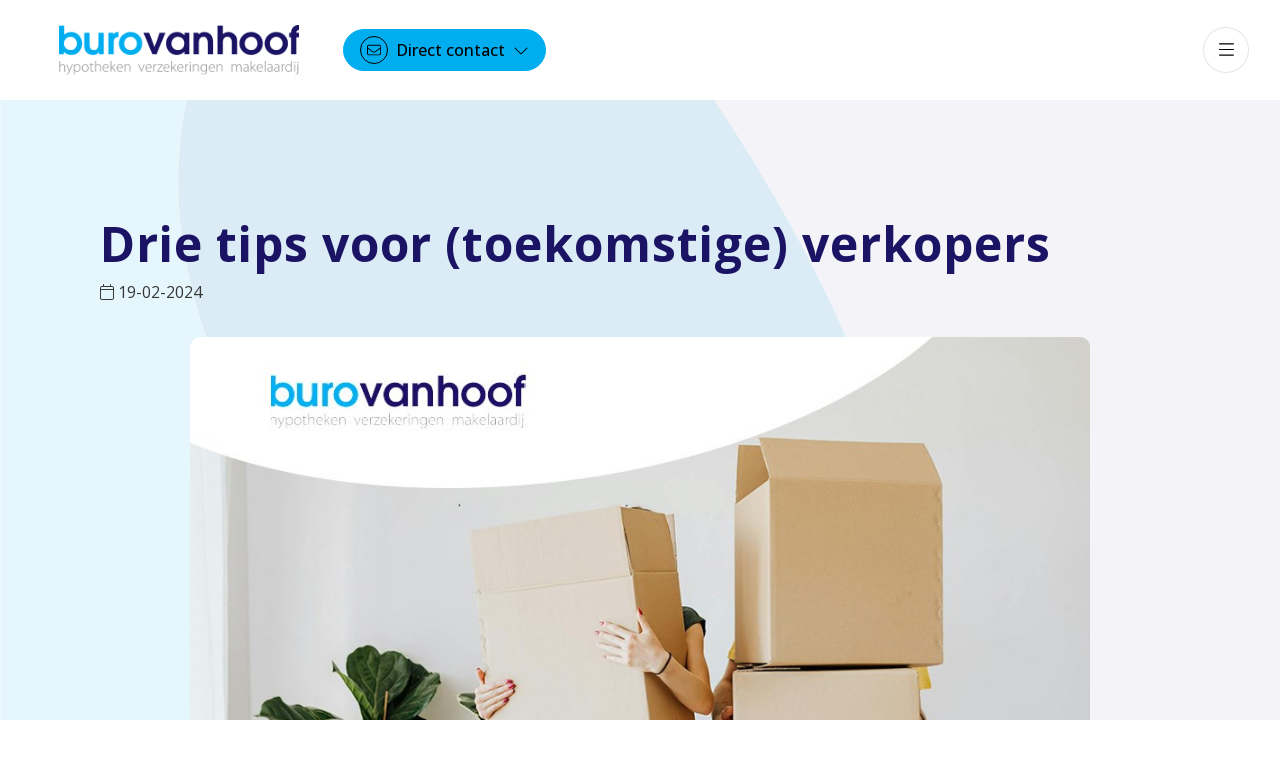

--- FILE ---
content_type: text/html; charset=utf-8
request_url: https://burovanhoofmakelaardij.nl/47-2813-12/nieuws/drie-tips-voor-toekomstige-verkopers?ref=og
body_size: 35317
content:

<!DOCTYPE html>
<html xmlns:og="https://ogp.me/ns#" xmlns:fb="http://ogp.me/ns/fb#" lang="nl" data-bs-theme="light">
<head>
    <meta charset="utf-8">
    <meta http-equiv="X-UA-Compatible" content="IE=edge">
    <meta name="viewport" content="width=device-width, initial-scale=1">

<title>Drie tips voor (toekomstige) verkopers  | Buro van Hoof</title>

    <meta name="description" content="Ben je van plan om binnenkort je huis te verkopen? Met deze adviezen kun je mogelijk de verkoop een impuls geven.">

    <meta property="og:site_name" content="Burovanhoof Makelaardij">
<meta property="og:locale" content="nl-NL">

    <meta property="og:url" content="https://burovanhoofmakelaardij.nl/47-2813-12/nieuws/drie-tips-voor-toekomstige-verkopers?ref=og">
<meta property="og:type" content="website">
    <meta property="og:title" content="Drie tips voor (toekomstige) verkopers">
    <meta property="og:description" content="Ben je van plan om binnenkort je huis te verkopen? Met deze adviezen kun je mogelijk de verkoop een impuls geven.">
    <meta property="og:image:alt" content="Drie tips voor (toekomstige) verkopers">
    <meta property="og:image:url" content="http://hayweb.blob.core.windows.net/public/2jy54d/1/$l/Burovanhoof%20-%20blog%20item%20-%20tips%20bij%20verkoop.jpg">

    <meta name="og:image:url" content="https://hayweb.blob.core.windows.net/public/2jy54d/1/$l/Burovanhoof%20-%20blog%20item%20-%20tips%20bij%20verkoop.jpg">

<meta property="twitter:card" content="summary_large_image">

    <meta name="twitter:url" content="https://burovanhoofmakelaardij.nl/47-2813-12/nieuws/drie-tips-voor-toekomstige-verkopers?ref=og">
    <meta name="twitter:title" content="Drie tips voor (toekomstige) verkopers">
    <meta name="twitter:description" content="Ben je van plan om binnenkort je huis te verkopen? Met deze adviezen kun je mogelijk de verkoop een impuls geven.">


    <meta property="twitter:image:alt" content="Drie tips voor (toekomstige) verkopers">

    <meta name="twitter:image" content="https://hayweb.blob.core.windows.net/public/2jy54d/1/$l/Burovanhoof%20-%20blog%20item%20-%20tips%20bij%20verkoop.jpg">




            <link rel="canonical" href="https://burovanhoofmakelaardij.nl/47-2813-12/nieuws/drie-tips-voor-toekomstige-verkopers" >


<link rel="icon" type="image/png" href="//hayweb.blob.core.windows.net/public/2jy54d/2-beta/favicon-96x96.png" sizes="96x96" />
<link rel="icon" type="image/svg+xml" href="//hayweb.blob.core.windows.net/public/2jy54d/2-beta/favicon.svg" />
<link rel="shortcut icon" href="//hayweb.blob.core.windows.net/public/2jy54d/2-beta/favicon.ico">
<link rel="apple-touch-icon" sizes="180x180" href="//hayweb.blob.core.windows.net/public/2jy54d/2-beta/apple-touch-icon.png">
<meta name="apple-mobile-web-app-title" content="Burovanhoof Makelaardij" />
<link rel="manifest" href="//hayweb.blob.core.windows.net/public/2jy54d/2-beta/site.webmanifest" />

    

    <link href="/Content/Themes/HW044/css/header.css" rel="stylesheet">
    <link href="/Content/Themes/HW044/css/core.css" rel="stylesheet">
    <link rel="preconnect" href="https://fonts.googleapis.com">
<link rel="preconnect" href="https://fonts.gstatic.com" crossorigin>
<link href="https://fonts.googleapis.com/css2?family=Open+Sans:wght@300;400;500;600;700;800&display=swap" rel="stylesheet">
<link rel="apple-touch-icon" sizes="180x180" href="https://hayweb.blob.core.windows.net/public/2jy54d/2-beta/apple-touch-icon.png">
<link rel="icon" type="image/png" sizes="32x32" href="https://hayweb.blob.core.windows.net/public/2jy54d/2-beta/favicon-32x32.png">
<link rel="icon" type="image/png" sizes="16x16" href="https://hayweb.blob.core.windows.net/public/2jy54d/2-beta/favicon-16x16.png">
<link rel="manifest" href="https://hayweb.blob.core.windows.net/public/2jy54d/2-beta/site.webmanifest">
<link rel="mask-icon" href="https://hayweb.blob.core.windows.net/public/2jy54d/2-beta/safari-pinned-tab.svg" color="#5bbad5">
<link rel="shortcut icon" href="https://hayweb.blob.core.windows.net/public/2jy54d/2-beta/favicon.ico">
<meta name="msapplication-TileColor" content="#2d89ef">
<meta name="msapplication-config" content="https://hayweb.blob.core.windows.net/public/2jy54d/2-beta/browserconfig.xml">
<meta name="theme-color" content="#ffffff">
        
    
    <link rel="preload" href="https://hayweb.blob.core.windows.net/public/2jy54d/1/$l/Burovanhoof - blog item - tips bij verkoop.jpg" as="image"><link href=/Content/Themes/HW044/css/components/news.css rel="stylesheet" /><link href=/Content/Themes/HW044/css/pages/textpage.css rel="stylesheet" />
    <link href="/Content/Themes/HW044/css/footer.css" rel="stylesheet">
        <link rel="stylesheet" href="//hayweb.blob.core.windows.net/public/2jy54d/2-beta/customer.css">
    
    


<script>
    function googleAnalyticsTrackEvent(eventCategory, eventAction, eventLabel, eventValue, fieldsObject) {

    }
</script>
</head>
        <body class="newsdetailpage page47" >



<header class="header header--top">
    
    <div class="header__cta dropdown">
            <button class="btn btn-cta dropdown-toggle contactMenu" type="button" id="ctaDropdownMenuButton" aria-label="Direct contact"
                    data-bs-toggle="dropdown" aria-expanded="false">
                <span class="icon">
                    <i class="fa-light fa-envelope"></i>
                </span>
                <span class="text">Direct contact</span>
                <i class="fa-light fa-chevron-down"></i>
            </button>
            <ul class="dropdown-menu" aria-labelledby="ctaDropdownMenuButton">

                    <li class="header__cta-phone">
                        <a class="dropdown-item phonenumber" href="tel:+31493242128">
                            <i class="fa-light fa-phone"></i>
                            <span class="text">0493242128</span>
                            <i class="fa-light fa-chevron-right"></i>
                        </a>
                    </li>

                        <li class="header__cta-whatsapp">
                            <a class="dropdown-item" href="https://wa.me/31645672180?text=" target="_blank">
                                <i class="fa-brands fa-whatsapp"></i>
                                <span class="text">WhatsApp</span>
                                <i class="fa-light fa-chevron-right"></i>
                            </a>
                        </li>

                    <li class="header__cta-email">
                        <a class="dropdown-item" href="mailto:info@burovanhoof.nl">
                            <i class="fa-light fa-envelope"></i>
                            <span class="text">info@burovanhoof.nl</span>
                            <i class="fa-light fa-chevron-right"></i>
                        </a>
                    </li>

                <li class="header__cta-contact">
                    <a class="dropdown-item" href="/8-75d3/contact#hncontact">
                        <i class="fa-light fa-circle-location-arrow"></i>
                        <span class="text">Adres of route</span>
                        <i class="fa-light fa-chevron-right"></i>
                    </a>
                </li>                
            </ul>
    </div>

    <a class="header__logo" href="/" title="Buro van Hoof">
<?xml version="1.0" encoding="UTF-8"?><svg id="Laag_1" xmlns="http://www.w3.org/2000/svg" xmlns:xlink="http://www.w3.org/1999/xlink" viewBox="0 0 282.15 59.82"><image width="283" height="60" transform="" xlink:href="[data-uri]"/></svg>    </a>
    <div class="header__topmenu">

<ul class="nav" id="menu-2" >
            <li class="nav-item  inactive  level-1 type-text">
                <a class="nav-link hover-link " href="/49-a498/ons-woning-aanbod"  >
                    <span class="text">Ons woning aanbod</span>
                </a>

            </li>            
            <li class="nav-item  inactive  level-1 type-text">
                <a class="nav-link hover-link " href="/51-efa0/verkocht"  >
                    <span class="text">Verkocht</span>
                </a>

            </li>            
            <li class="nav-item dropdown inactive  level-1 type-text">
                <a class="nav-link hover-link dropdown-toggle" href="/"    id="dropdown122" data-bs-toggle="dropdown"  >
                    <span class="text">Diensten</span>
                        <i class="fal fa-fw fa-chevron-down"></i>
                </a>

                    <ul class="dropdown-menu menuItem-122" role="menu" aria-labelledby="dropdown122">
                                <li class="nav-item  level-2 type-text">
            <a class="nav-link inactive "  href="/23-e950/aankoop-advies"  >

                Aankoop advies             </a>

        </li>
        <li class="nav-item  level-2 type-text">
            <a class="nav-link inactive "  href="/47-1830-5/nieuws/nieuw-bieden-met-zekerheid-certificaat-via-burovanhoof-financieel-zeker"  >

                Bieden met Zekerheid             </a>

        </li>
        <li class="nav-item  level-2 type-text">
            <a class="nav-link inactive "  href="/24-14ec/hulp-bij-verkoop-wij-helpen-graag"  >

                Verkoop advies             </a>

        </li>
        <li class="nav-item  level-2 type-text">
            <a class="nav-link inactive "  href="/40-b4a9/woning-daten"  >

                Woning daten             </a>

        </li>
        <li class="nav-item  level-2 type-text">
            <a class="nav-link inactive "  href="/5-95c6/taxaties"  >

                Taxaties             </a>

        </li>
        <li class="nav-item  level-2 type-text">
            <a class="nav-link inactive "  href="/41-f6fb/wat-is-deze-woning-waard"  >

                Wat is deze woning waard?             </a>

        </li>
        <li class="nav-item  level-2 type-text">
            <a class="nav-link inactive "  href="/42-db70/hoe-kan-ik-mijn-huis-verduurzamen"  >

                Hoe kan ik mijn huis verduurzamen?             </a>

        </li>
        <li class="nav-item  level-2 type-text">
            <a class="nav-link inactive "  href="/39-85c0/de-verhuis-service-is-turn-key-oplossing-van-burovanhoof"  >

                Verhuisservice             </a>

        </li>
        <li class="nav-item  level-2 type-text">
            <a class="nav-link inactive "  href="/43-82b8/energielabel"  >

                Energielabel             </a>

        </li>
        <li class="nav-item  level-2 type-text">
            <a class="nav-link inactive "  href="/44-c6d7/bouwkundige-keuring"  >

                Bouwtechnische keuring             </a>

        </li>
        <li class="nav-item  level-2 type-text">
            <a class="nav-link inactive "  href="https://www.burovanhoof.nl/over-burovanhoof/nieuwsbrief/"  >

                Nieuwsbrief             </a>

        </li>

                    </ul>
            </li>            
            <li class="nav-item dropdown inactive  level-1 type-text">
                <a class="nav-link hover-link dropdown-toggle" href="/"    id="dropdown134" data-bs-toggle="dropdown"  >
                    <span class="text">Zelf berekenen</span>
                        <i class="fal fa-fw fa-chevron-down"></i>
                </a>

                    <ul class="dropdown-menu menuItem-134" role="menu" aria-labelledby="dropdown134">
                                <li class="nav-item  level-2 type-text">
            <a class="nav-link inactive "  href="https://www.burovanhoof.nl/zelf-berekenen/kan-ik-deze-woning-kopen/" target="blank" >

                Kan ik deze woning kopen?             </a>

        </li>
        <li class="nav-item  level-2 type-text">
            <a class="nav-link inactive "  href="https://www.burovanhoof.nl/zelf-berekenen/maandlasten-berekenen/" target="blank" >

                Wat kost dit huis per maand?             </a>

        </li>
        <li class="nav-item  level-2 type-text">
            <a class="nav-link inactive "  href="https://www.burovanhoof.nl/hypotheek-en-rente/actuele-rentestanden/" target="blank" >

                Hypotheek advies, actuele rentestanden             </a>

        </li>
        <li class="nav-item  level-2 type-text">
            <a class="nav-link inactive "  href="https://www.burovanhoof.nl/verzekeren/" target="blank" >

                Verzekeringen vergelijken             </a>

        </li>

                    </ul>
            </li>            
            <li class="nav-item  inactive  level-1 type-text">
                <a class="nav-link hover-link " href="/46-a71f/referenties"  >
                    <span class="text">Referenties</span>
                </a>

            </li>            
            <li class="nav-item  inactive  level-1 type-text">
                <a class="nav-link hover-link " href="/47-2ad8/nieuws/blog"  >
                    <span class="text">Blog</span>
                </a>

            </li>            
            <li class="nav-item  inactive  level-1 type-text">
                <a class="nav-link hover-link " href="/8-c1cd/contact/neem-contact-op"  >
                    <span class="text">Contact</span>
                </a>

            </li>            



</ul>
    </div>



    <button type="button" class="header__toggle header__toggle-top" data-bs-toggle="offcanvas" data-bs-target="#offcanvasMenu" aria-label="Hoofdmenu">
        <i class="fa-light fa-bars"></i>
    </button>    
</header>
<div class="header__mainmenu offcanvas offcanvas-end" tabindex="-1" id="offcanvasMenu" data-bs-backdrop="static">
    <div class="offcanvas-header">
        <a class="header__logo" href="/" title="Buro van Hoof">
<?xml version="1.0" encoding="UTF-8"?><svg id="Laag_1" xmlns="http://www.w3.org/2000/svg" xmlns:xlink="http://www.w3.org/1999/xlink" viewBox="0 0 282.15 59.82"><image width="283" height="60" transform="" xlink:href="[data-uri]"/></svg>        </a>

        <button type="button" class="header__toggle" data-bs-dismiss="offcanvas" aria-label="Sluiten">
            <i class="fa-light fa-times"></i>
        </button>
    </div>
    <div class="offcanvas-body">


<ul id="menu-1" class="nav">
        <li class="nav-item  level-1 type-text">
            <a class="nav-link inactive " href="/"  >

                Home             </a>

        </li>
        <li class="nav-item  level-1 type-text">
            <a class="nav-link inactive " href="/49-a498/ons-woning-aanbod"  >

                Ons woning aanbod             </a>

        </li>
        <li class="nav-item  level-1 type-text">
            <a class="nav-link inactive submenu-toggle" href="/37-5207/diensten"    id="navbarSubmenu87" aria-expanded="false"  >

                Diensten                     <span class="icon"><i class="fa-light fa-fw fa-circle-arrow-right"></i></span>
            </a>

                <ul class="nav nav-submenu" id="submenu87" aria-labelledby="navbarSubmenu87">
                    <li class="nav-item nav-back">
                        <button class="nav-link">Terug</button>
                    </li>
                            <li class="nav-item  level-2 type-text">
            <a class="nav-link inactive " href="/23-e950/aankoop-advies"  >

                Aankoop advies             </a>

        </li>
        <li class="nav-item  level-2 type-text">
            <a class="nav-link inactive " href="/47-1830-5/nieuws/nieuw-bieden-met-zekerheid-certificaat-via-burovanhoof-financieel-zeker"  >

                Bieden met Zekerheid             </a>

        </li>
        <li class="nav-item  level-2 type-text">
            <a class="nav-link inactive " href="/24-14ec/hulp-bij-verkoop-wij-helpen-graag"  >

                Verkoop advies             </a>

        </li>
        <li class="nav-item  level-2 type-text">
            <a class="nav-link inactive " href="/40-b4a9/woning-daten"  >

                Woning daten             </a>

        </li>
        <li class="nav-item  level-2 type-text">
            <a class="nav-link inactive " href="/5-95c6/taxaties"  >

                Taxaties             </a>

        </li>
        <li class="nav-item  level-2 type-text">
            <a class="nav-link inactive " href="/41-f6fb/wat-is-deze-woning-waard"  >

                Wat is deze woning waard?             </a>

        </li>
        <li class="nav-item  level-2 type-text">
            <a class="nav-link inactive " href="/42-db70/hoe-kan-ik-mijn-huis-verduurzamen"  >

                Hoe kan ik mijn huis verduurzamen?             </a>

        </li>
        <li class="nav-item  level-2 type-text">
            <a class="nav-link inactive " href="/39-85c0/de-verhuis-service-is-turn-key-oplossing-van-burovanhoof"  >

                Verhuisservice             </a>

        </li>
        <li class="nav-item  level-2 type-text">
            <a class="nav-link inactive " href="/43-82b8/energielabel"  >

                Energielabel             </a>

        </li>
        <li class="nav-item  level-2 type-text">
            <a class="nav-link inactive " href="/44-c6d7/bouwkundige-keuring"  >

                Bouwtechnische keuring             </a>

        </li>
        <li class="nav-item  level-2 type-text">
            <a class="nav-link inactive " href="https://www.burovanhoof.nl/over-burovanhoof/nieuwsbrief/" target="blank" >

                Nieuwsbrief             </a>

        </li>

                </ul>
        </li>
        <li class="nav-item  level-1 type-text">
            <a class="nav-link inactive submenu-toggle" href="/"    id="navbarSubmenu116" aria-expanded="false"  >

                Zelf berekenen                     <span class="icon"><i class="fa-light fa-fw fa-circle-arrow-right"></i></span>
            </a>

                <ul class="nav nav-submenu" id="submenu116" aria-labelledby="navbarSubmenu116">
                    <li class="nav-item nav-back">
                        <button class="nav-link">Terug</button>
                    </li>
                            <li class="nav-item  level-2 type-text">
            <a class="nav-link inactive " href="https://www.burovanhoof.nl/zelf-berekenen/kan-ik-deze-woning-kopen/" target="blank" >

                Kan ik deze woning kopen?             </a>

        </li>
        <li class="nav-item  level-2 type-text">
            <a class="nav-link inactive " href="https://www.burovanhoof.nl/zelf-berekenen/maandlasten-berekenen/" target="blank" >

                Wat kost dit huis per maand?             </a>

        </li>
        <li class="nav-item  level-2 type-text">
            <a class="nav-link inactive " href="https://www.burovanhoof.nl/hypotheek-en-rente/actuele-rentestanden/" target="blank" >

                Hypotheek advies, actuele rentestanden             </a>

        </li>
        <li class="nav-item  level-2 type-text">
            <a class="nav-link inactive " href="https://www.burovanhoof.nl/verzekeren/" target="blank" >

                Verzekeringen vergelijken             </a>

        </li>

                </ul>
        </li>
        <li class="nav-item  level-1 type-text">
            <a class="nav-link inactive " href="/46-a71f/referenties"  >

                Referenties             </a>

        </li>
        <li class="nav-item selected level-1 type-text">
            <a class="nav-link active " href="/47-2ad8/nieuws/blog"  >

                Blog             </a>

        </li>
        <li class="nav-item  level-1 type-text">
            <a class="nav-link inactive " href="/8-c1cd/contact/neem-contact-op"  >

                Contact             </a>

        </li>
        <li class="nav-item  level-1 type-text">
            <a class="nav-link inactive " href="/50-48cf/over-ons"  >

                Over ons             </a>

        </li>
        <li class="nav-item  level-1 type-text">
            <a class="nav-link inactive " href="/51-efa0/verkocht"  >

                Verkocht             </a>

        </li>



</ul>


        <div class="account-widget">
                <span class="subtitle">Jouw account</span>
                <h4 class="title">Je droomhuis een stap dichterbij.</h4>
            <div class="d-grid gap-3 loggedout">
                    <a href="/38-cf04/gebruiker-inschrijven?ReturnUrl=%2f47-2813-12%2fnieuws%2fdrie-tips-voor-toekomstige-verkopers%3fref%3dog" class="btn btn-default account-create" aria-label="Registreren">
                        <span>Nog geen account?</span>
                        <i class="fa-light fa-fw fa-circle-arrow-right"></i>
                    </a>
                            </div>
        </div>

    </div>
</div>
<main>
    




<article class="newsdetail newsdetail__item">
    <section class="section newsdetail__item pageheader hasImage">
        <div class="container">

            <h1 class="section__title title">Drie tips voor (toekomstige) verkopers</h1>
            <time class="date" itemprop="datePublished"><i class="fal fa-calendar"></i> 19-02-2024</time>
        </div>
    </section>

    <section class="section newsdetail__item bodycopy">
        <div class="container">
                <div class="newsdetail__item-image">
                    <img class="newsdetail__item-image lazy" data-src="https://hayweb.blob.core.windows.net/public/2jy54d/1/$l/Burovanhoof - blog item - tips bij verkoop.jpg" alt="Blog" width="320" height="240" />
                </div>
            <div class="newsdetail__item-text">
                <p class="lead">Ben je van plan om binnenkort je huis te verkopen? Met deze adviezen kun je mogelijk de verkoop een impuls geven.</p>
<p></p>
<p>Tip 1: <strong>Zorg voor een slimme vraagprijs</strong>.</p>
<p>Bij het bepalen van de vraagprijs is het belangrijk om rekening te houden met de prijscategorie&#235;n op Funda. Als je bijvoorbeeld je huis te koop zet voor €495.000 in plaats van €500.000, omdat dit aantrekkelijker lijkt, bedenk dan dat je huis alleen wordt getoond aan mensen die zoeken tot €500.000. Met een vraagprijs van €500.000 bereik je ook mensen die zoeken vanaf €500.000.</p>
<p>Wist je dat je de potenti&#235;le kopers op verschillende manieren positief kunt be&#239;nvloeden met de vraagprijs?</p>
<p>Goed om te weten: Woningen in het goedkopere segment worden steeds populairder. De groep zoekers in de prijscategorie €100.000 tot €300.000 is gegroeid, terwijl de groep tussen €300.000 en €400.000 kleiner wordt. In de prijscategorie van €100.000 tot €300.000 is de concurrentie momenteel groter dan in andere prijscategorie&#235;n.</p>
<p>Tip 2: <strong>Investeer in een beter energielabel</strong>.</p>
<p>Steeds meer huizenzoekers letten op het energielabel van een woning op Funda (66%) of gebruiken het energielabelfilter (14%). Het afgelopen kwartaal is het gebruik van het energielabelfilter meer dan 260% toegenomen ten opzichte van dezelfde periode vorig jaar. De meeste zoekers filteren op energielabel A.</p>
<p>Heeft jouw huis een lager energielabel dan A? Maak je geen zorgen: de meeste mensen vinden de verkoopprijs nog steeds belangrijker dan duurzaamheid. Wij ontvangen gemiddeld meer contactaanvragen voor huizen met energielabel C en D dan voor huizen met label A en B.</p>
<p>Toch kan het lonen om een nieuw energielabel aan te vragen als je de laatste jaren bijvoorbeeld hebt ge&#239;nvesteerd in zonnepanelen of isolatie. Hierdoor kan je huis in een hogere labelklasse vallen, wat gunstig kan zijn voor de verkoopprijs. Uit onderzoek blijkt namelijk dat consumenten een woning met een gunstig energielabel meer waarderen dan een vergelijkbare woning met een minder gunstig label.</p>
<p>Wil je het energielabel van je huis aanvragen voordat je het verkoopt?</p>
<a href="https://www.burovanhoof.nl/makelaardij/energielabel/" target="_blank">Via deze link vraag je je energie label handig en snel aan</a>.
<p>Tip 3: <strong>Zorg dat je huis opvalt op Funda</strong>.
<p>Hoe hoger je woning in de zoekresultaten op Funda staat, hoe groter de kans dat zoekers het zien. Wij kunnen kan dit positief be&#239;nvloeden door je woning aan te melden voor Funda Premium of Funda Compleet in plaats van Funda Basis.</p>
<p>Met Funda Premium combineer je onze meest populaire producten in &#233;&#233;n: Funda Compleet en Blikvanger. Hierdoor valt je huis nog meer op. Zoekers zien dan drie foto’s in plaats van &#233;&#233;n. Bovendien kan je makelaar hiermee bijzondere kenmerken van je huis benadrukken. Als je huis bijvoorbeeld zeer energiezuinig is, is dat momenteel een belangrijk voordeel om extra onder de aandacht te brengen.</p>
<p>Als je huis al op Funda staat, kunnen wij het nog extra onder de aandacht brengen met bijvoorbeeld een Toppositie of Woning in Beeld.</p>
<p>Zorg ervoor dat zoekers jouw huis niet over het hoofd zien. Bekijk alle promotiemogelijkheden en laat ons weten wat je wens is. Vragen over de verkoop van je huis? De woningmarkt kan per regio of stad verschillen. Heb je vragen over de verkoop van jouw huis? Twijfel je bijvoorbeeld of je eerst moet verkopen voordat je iets nieuws koopt?</p>
<p>burovanhoof kan je op basis van jouw persoonlijke situatie en inzichten in de lokale markt een gericht advies geven en je tevens van hypotheek advies voorzien, zo weet je meteen waar je staat als je wilt gaan kopen.</p>
<p>Meer info? <a href="mailto:info@burovanhoof.nl">info&#64;burovanhoof.nl</a> of <a href="tel:0493242128">bel ons</a></p>

            </div>
            <div class="newsdetail__item-options">
                <a class="btn btn-primary back" href="/47-dc13/nieuws">
                    <i class="fal fa-fw fa-arrow-left"></i> Terug naar nieuwsoverzicht
                </a>
                    <a class="btn btn-primary prev" href="/47-1895-13/nieuws/hoe-kom-ik-aan-een-energielabel-voor-mijn-woning">
                        <i class="fal fa-fw fa-arrow-left"></i> Vorige artikel
                    </a>

                    <a class="btn btn-primary next" href="/47-9ba4-11/nieuws/wat-is-een-verzilverhypotheek-of-opeethypotheek">
                        <i class="fal fa-fw fa-arrow-right"></i> Volgende artikel
                    </a>
            </div>
        </div>
    </section>
</article>

















</main>

<footer class="footer">
    <div class="footer__main">
        <div class="container">

<div class="footer__logo">
                    <a href="/" title="Buro van Hoof">
                        <img alt="Buro van Hoof" class="img-fluid logo" width="150" height="55"
                            src="https://hayweb.blob.core.windows.net/public/2jy54d/2-beta/logo-white.png" loading="lazy">
                    </a>
<p>&nbsp;</p>
                <p><b>Kantoor Deurne:</b></p>
<p>Houtenhoekweg 5</p>
<p>5751 CM Deurne</p>
<p><b>Tel</b>: 0493 – 24 21 28</p>
<p>&nbsp;</p>
<p><b>Kantoor Venlo:</b></p>
<p>Kaldenkerkerweg 20</p>
<p>5913 AE Venlo</p>
<p><b>Tel</b>: 077 – 770 33 63</p>
<p><b>Email</b>: info@burovanhoof.nl</p>
<br />
<p>KvK: 64393372</p>
<p>KiFiD: 300.017708</p>
<p>AFM: 12047425</p>
<p>BTW: NL001895712B92</p>
</div>



<div class="footer__widget">
<p>Eerlijk en transparant biedproces via Burovanhoof: transparant open of gesloten bieden.</p>
<p>
<a href="/47-4c7f-4/nieuws/eerlijk-en-transparant-biedproces-via-burovanhoof-transparant-open-of-gesloten-bieden">
<img width="100" height="103" src="//hayweb.blob.core.windows.net/public/00_branchelogos/SVG/keurmerk_online_bieden_huisje_midden.svg" alt="Keurmerk Online bieden" />
</a>
</p>
<script async src='
https://static.trustoo.nl/widget/widget_v2.js'></script>
<div class='trustoo-widget' data-id='29722' data-language-code='nl' data-country-code='NL' data-badge='default' data-quote='default' data-reviews='default' data-size='small' data-type='landscape' data-border='shadow' data-theme='light' data-background='default'></div>
</div>
    <div class="footer__menu" id="menu-3">
        <div class="inactive  level-1 type-text">
            <span class="footer__title h3">Nieuws</span>
                <ul class="nav">
                            <li class="nav-item level-2 type-text">
            <a class="nav-link hover-link" href="https://burovanhoofmakelaardij.nl/47-2dea-16/nieuws/wat-is-een-desktoptaxatie" >
                    <i class="fa-light fa-fw fa-chevron-double-right"></i>
                <span class="text">Wat is een desktoptaxatie?</span>
            </a>

        </li>
        <li class="nav-item level-2 type-text">
            <a class="nav-link hover-link" href="https://burovanhoofmakelaardij.nl/47-95b0-15/nieuws/welke-verbouwingen-verhogen-de-waarde-van-mijn-huis" >
                    <i class="fa-light fa-fw fa-chevron-double-right"></i>
                <span class="text">Welke verbouwingen verhogen de waarde van mijn huis?</span>
            </a>

        </li>
        <li class="nav-item level-2 type-text">
            <a class="nav-link hover-link" href="/47-90f6-14/nieuws/wat-is-een-starterslening" >
                    <i class="fa-light fa-fw fa-chevron-double-right"></i>
                <span class="text">Wat is een starterslening</span>
            </a>

        </li>
        <li class="nav-item level-2 type-text">
            <a class="nav-link hover-link" href="/47-9ba4-11/nieuws/wat-is-een-verzilverhypotheek-of-opeethypotheek" >
                    <i class="fa-light fa-fw fa-chevron-double-right"></i>
                <span class="text">Wat is een verzilverhypotheek of opeethypotheek?</span>
            </a>

        </li>
        <li class="nav-item level-2 type-text">
            <a class="nav-link hover-link" href="/47-2c0a-10/nieuws/waarom-zou-je-via-burovanhoof-verzekeren" >
                    <i class="fa-light fa-fw fa-chevron-double-right"></i>
                <span class="text">Waarom zou je via burovanhoof verzekeren?</span>
            </a>

        </li>
        <li class="nav-item level-2 type-text">
            <a class="nav-link hover-link" href="/47-8910-9/nieuws/grens-voor-afsluiten-van-een-hypotheek-met-nationale-hypotheek-garantie-nhg-wordt-in-2024-verhoogd" >
                    <i class="fa-light fa-fw fa-chevron-double-right"></i>
                <span class="text">Grens hypotheek met (NHG) wordt in 2024 verhoogd</span>
            </a>

        </li>
        <li class="nav-item level-2 type-text">
            <a class="nav-link hover-link" href="/47-a852-7/nieuws/actie-hypotheekrentekortingnl-actie-voor-snellere-verkoop" >
                    <i class="fa-light fa-fw fa-chevron-double-right"></i>
                <span class="text">ACTIE: hypotheekrentekorting.nl actie voor snellere verkoop</span>
            </a>

        </li>
        <li class="nav-item level-2 type-text">
            <a class="nav-link hover-link" href="/47-4c7f-4/nieuws/eerlijk-en-transparant-biedproces-via-burovanhoof-transparant-open-of-gesloten-bieden" target="blank">
                    <i class="fa-light fa-fw fa-chevron-double-right"></i>
                <span class="text">Online transparant bieden</span>
            </a>

        </li>

                </ul>
        </div>
 
    </div>
                    <div class="footer__contact">
                        <span class="footer__title h3">Contact</span>


<div class="widget company">
        <span class="company__name">Buro van Hoof</span>
    <div class="company__address">
            <span class="company__icon">
                <i class="fa-light fa-map-marker-alt"></i>
            </span>
        <address>
                <span class="company__street">Houtenhoekweg 5</span>
                            <span class="company__postalcode">5751 CM</span>
                            <span class="company__city">Deurne</span>
                                        <span class="company__country">Nederland</span>
        </address>
    </div>
        <span class="company__phone">
                <span class="company__icon">
                    <i class="fa-light fa-phone"></i>
                </span>
            <span class="sr-only">Telefoon:</span>
            <a class="hover-link" href="tel:+31493242128">
                <span class="text">+31493242128</span>
            </a>
        </span>

            <span class="company__whatsapp">
                    <span class="company__icon">
                    <i class="fa-brands fa-whatsapp"></i>
                    </span>
                <a class="hover-link" href="https://wa.me/31645672180?text=">                    
                    <span class="text">WhatsApp</span>                    
                </a>
            </span>


            <span class="company__email">
                <span class="company__icon">
                    <i class="fa-light fa-envelope"></i>
                </span>
            <span class="sr-only">E-mail:</span>
            <a class="hover-link" href="mailto:info@burovanhoof.nl">
                <span class="text">info@burovanhoof.nl</span>
            </a>
        </span>
</div>
                    </div>

    <div class="footer__social">        
        <span class="footer__title h3">Volg ons</span>
            <a href="https://www.facebook.com/burovanhoof" target="_blank" class="social social_facebook hover-link" aria-label="Vind ons leuk op Facebook" rel="noreferrer">
                <span class="social__icon">
                    <i class="fab fa-fw fa-facebook-f"></i>
                </span>
                <span class="social__text text">Facebook</span>
            </a>
                            <a href="https://www.linkedin.com/in/hansvanhoof/" target="_blank" class="social social_linkedin hover-link" aria-label="LinkedIn webpagina" rel="noreferrer">
                <span class="social__icon">
                    <i class="fab fa-fw fa-linkedin-in"></i>
                </span>
                <span class="social__text text">LinkedIn</span>
            </a>
                    <a href="https://www.youtube.com/channel/UCjVNv-bLSQdRWLm-lF1Huxg" target="_blank" class="social social_youtube hover-link" aria-label="YouTube webpagina" rel="noreferrer">
                <span class="social__icon">
                    <i class="fab fa-fw fa-youtube"></i>
                </span>
                <span class="social__text text">YouTube</span>
            </a>
                    </div>

        </div>
    </div>

    <div class="footer__sub">
        <div class="container">
            <span class="footer__sub-copyright">
                Copyright &#169; 2026 - Buro van Hoof
            </span>

<ul class="footer__sub-menu nav" id="menu-4">
            <li class="nav-item  inactive  level-1 type-text">
                <a class="nav-link hover-link " href="/34-2077/onze-website-maakt-gebruik-van-cookies"  >
                    <span class="text">Cookieverklaring</span>
                </a>

            </li>            
            <li class="nav-item  inactive  level-1 type-text">
                <a class="nav-link hover-link " href="https://hayweb.blob.core.windows.net/public/2jy54d/1/dienstenwijzer-algemene-voorwaarden-hypotheken-verzekeringen-makelaardij.pdf" target="blank" >
                    <span class="text">Algemene voorwaarden</span>
                </a>

            </li>            
            <li class="nav-item  inactive  level-1 type-text">
                <a class="nav-link hover-link " href="/36-1bbe/sitemap/sitemap"  >
                    <span class="text">Sitemap</span>
                </a>

            </li>            



    <li class="nav-item">
            <button class="nav-link hover-link" data-cc="show-preferencesModal">
                <span class="text">Cookie-instellingen</span>
            </button>
    </li>
</ul>


                <a href="https://www.kolibri.software" class="footer__sub-kolibri" target="_blank" aria-label="Kolibri, websites &amp; software voor makelaars">
                        <img class="lazy" data-src="//hayweb.blob.core.windows.net/public/branding/kolibri-beeldmerk.svg" width="32" height="32" alt="Kolibri, websites &amp; software voor makelaars" />
                </a>
        </div>
    </div>
</footer>
<div id="dialog" title="" style="display: none">           
        <span id="dialog-content"></span>  
</div>


<script src="https://kit.fontawesome.com/5dcbb3e19a.js" crossorigin="anonymous"></script>
<script src="/Content/Libs/jquery/jquery-3.7.1.min.js"></script>
<script src="/Content/Libs/jquery/jquery-migrate-3.4.1.min.js"></script>
<script src="/Content/Libs/popper/popper.min.js"></script>
<script src="/Content/Libs/bootstrap5/js/bootstrap.min.js"></script>
<script src="/0-b52b/web-constanten"></script>

<script type="text/javascript" src="/cache/footer-nl-nl-A827B487E5C842781EAADC4A1CB4733BD79083DF.js"></script>



<script src="/Content/Libs/vanilla-lazyload/lazyload.min.js"></script>











    <link href="https://cdn.jsdelivr.net/gh/orestbida/cookieconsent@v3.0.0/dist/cookieconsent.css" rel="stylesheet" />
    <script type="module">
        import 'https://cdn.jsdelivr.net/gh/orestbida/cookieconsent@3.0.0/dist/cookieconsent.umd.js';
        CookieConsent.run({
            guiOptions: {
                consentModal: {
                    layout: 'cloud',
                    position: 'bottom center',
                    equalWeightButtons: true,
                    flipButtons: false
                },
                preferencesModal: {
                    layout: 'box',
                    position: '',
                    equalWeightButtons: true,
                    flipButtons: false
                }
            },
            categories: {
                necessary: {
                    enabled: true,
                    readOnly: true
                },
                                                    },
            language: {
                default: "nl",
                autoDetect: "document",
                translations: {
                    nl: {
                        consentModal: {
                           title: "&#127850; Wij maken gebruik van cookies!",
                            description: "Hallo, deze website gebruikt essentiële cookies om de goede werking ervan te garanderen en eventueel trackingcookies om te begrijpen hoe je ermee omgaat. <button type=\"button\" data-cc=\"show-preferencesModal\" class=\"cc-link\">Laat mij kiezen</button>",
                            acceptAllBtn: "Accepteren",
                            acceptNecessaryBtn: "Weigeren",
                            showPreferencesBtn: "Cookie-instellingen",
                            footer: "<a href=\"/34-2077/onze-website-maakt-gebruik-van-cookies\">Privacybeleid</a>\n<a href=\"https://hayweb.blob.core.windows.net/public/2jy54d/1/dienstenwijzer-algemene-voorwaarden-hypotheken-verzekeringen-makelaardij.pdf\">Algemene voorwaarden</a>"
                        },
                        preferencesModal: {
                            title: "Cookie-instellingen",
                            acceptAllBtn: "Alles accepteren",
                            acceptNecessaryBtn: "Alles weigeren",
                            savePreferencesBtn: "Voorkeuren opslaan",
                            closeIconLabel: "Sluiten",
                            serviceCounterLabel: "Service|Services",
                            sections: [
                                {
                                    title: "Cookiegebruik &#128226;",
                                    description: 'Wij gebruiken cookies om de basisfunctionaliteiten van de website te garanderen en jouw online ervaring te verbeteren. Je kunt per categorie kiezen of je deze aan of uit wilt zetten. Voor meer details met betrekking tot cookies en andere gevoelige gegevens verwijzen wij je graag door naar ons <a class=\"cc-link\" href=\"/34-2077/onze-website-maakt-gebruik-van-cookies\">cookiebeleid</a> en <a class=\"cc-link\" href=\"/35-6903/heldere-algemene-voorwaarden\">privacybeleid</a>.'
                                },
                                
                                {
                                    title: "Noodzakelijke cookies <span class=\"pm__badge\">Altijd ingeschakeld</span>",
                                    description: "Deze cookies zijn essentieel voor de goede werking van onze website. Zonder deze cookies zou de website niet goed werken. Wij vragen geen toestemming voor deze cookies, omdat ze weinig tot geen invloed hebben op de privacy van onze gebruikers.",
                                    linkedCategory: "necessary"
                                },
                                
                                                                                                                                  {
                                       title: "Meer informatie",
                                    description: "Heb je vragen over ons cookiebeleid neem dan <a class=\"cc-link\" href=\"/8-f609/contact/contact-is-zo-gelegd\">contact met ons op</a>."
                                }
                            ]
                        }
                    }
                }
            }
        });
    </script>

<script src="/Content/Themes/HW044/js/main.js"></script>



</body>
</html>


--- FILE ---
content_type: text/css
request_url: https://burovanhoofmakelaardij.nl/Content/Themes/HW044/css/components/news.css
body_size: 680
content:
.news{--hn-news-item-color:var(--hn-body-color);--hn-news-item-bg:#fff;--hn-news-item-title-color:var(--hn-swiper-data-title-color);--hn-news-item-boxshadow:var(--hn-boxshadow);--hn-news-item-border-radius:var(--hn-border-radius)}.news__list{display:grid;grid-gap:2rem;grid-template-columns:repeat(1,1fr);margin-bottom:2rem}@media (min-width:992px){.news__list{grid-template-columns:repeat(2,1fr)}}@media (min-width:1200px){.news__list{grid-template-columns:repeat(3,1fr)}}.news__item{position:relative;flex-shrink:0;text-decoration:none;display:flex;flex-direction:column;position:relative;background-color:var(--hn-news-item-bg);box-shadow:var(--hn-news-item-boxshadow);border-radius:var(--hn-news-item-border-radius);overflow:hidden}.news__item-image{overflow:hidden;background-color:var(--hn-gray-200);aspect-ratio:16/9}.news__item-image img{transition:transform 5s ease-out;width:100%;aspect-ratio:16/9;-o-object-fit:cover;object-fit:cover}.news__item-text{padding:1rem;color:var(--hn-news-item-color)}.news__item-title{font-size:1.4rem;margin:0;color:var(--hn-news-item-title-color)}.news__item-info{color:var(--hn-primary);font-size:0.8rem}.news__item-date{color:#8a8a8a;font-size:0.8rem}.news__item-intro{margin:1rem 0}@media (min-width:992px){.news__item.isFirst{grid-column:1/-1;flex-flow:row}.news__item.isFirst .news__item-text{padding:2rem}.news__item.isFirst .news__item-image{flex-shrink:0;width:55%}.news__item.isFirst .news__item-image img{width:100%;height:100%}}.news__item:hover img{transform:scale(1.1)}.news__archive table{width:100%}.news__archive table td{border-bottom:1px solid #e6e6e6;font-size:1rem;line-height:21px;padding:0.5rem 0;vertical-align:top}.news__archive table td.type{width:30px;padding-right:0.5rem}.news__archive table td.publicationDate{width:100px}.news__archive table td.title{padding-left:0.5rem}.newsdetail__item section.bodycopy{overflow:visible}@media (min-width:992px){.newsdetail__item section.bodycopy>.container{max-width:960px}}.newsdetail__item-image{width:100%;border-radius:10px;aspect-ratio:16/10}@media (min-width:768px){.newsdetail__item-image{aspect-ratio:16/8}}.newsdetail__item-image img{-o-object-fit:cover;object-fit:cover}.newsdetail__item-image:not(img){padding:0;margin-top:-125px;margin-bottom:2rem;background-color:var(--hn-gray-300)}@media (min-width:992px){.newsdetail__item-image:not(img){margin-top:-160px}}.newsdetail__item-options{margin-top:2rem;display:flex;flex-wrap:wrap;gap:0.5rem}.newsdetail__item-options .back{margin-right:auto}
/*# sourceMappingURL=news.css.map */

--- FILE ---
content_type: text/css
request_url: https://hayweb.blob.core.windows.net/public/2jy54d/2-beta/customer.css
body_size: 49672
content:
:root,[data-bs-theme=light]{--hn-blue:#0d6efd;--hn-indigo:#6610f2;--hn-purple:#6f42c1;--hn-pink:#d63384;--hn-red:#dc3545;--hn-orange:#fd7e14;--hn-yellow:#ffc107;--hn-green:#198754;--hn-teal:#20c997;--hn-cyan:#0dcaf0;--hn-black:#000;--hn-white:#fff;--hn-gray:#6c757d;--hn-gray-dark:#343a40;--hn-gray-100:#f8f9fa;--hn-gray-200:#e9ecef;--hn-gray-300:#dee2e6;--hn-gray-400:#ced4da;--hn-gray-500:#adb5bd;--hn-gray-600:#6c757d;--hn-gray-700:#495057;--hn-gray-800:#343a40;--hn-gray-900:#212529;--hn-primary:#00aeef;--hn-secondary:#1b1464;--hn-success:#198754;--hn-info:#0dcaf0;--hn-warning:#ffc107;--hn-danger:#e24327;--hn-light:#f8f9fa;--hn-dark:#212529;--hn-cta:#00aeef;--hn-default:#d6d6d6;--hn-primary-rgb:0,174,239;--hn-secondary-rgb:27,20,100;--hn-success-rgb:25,135,84;--hn-info-rgb:13,202,240;--hn-warning-rgb:255,193,7;--hn-danger-rgb:226,67,39;--hn-light-rgb:248,249,250;--hn-dark-rgb:33,37,41;--hn-cta-rgb:0,174,239;--hn-default-rgb:214,214,214;--hn-primary-text:#052c65;--hn-secondary-text:#2b2f32;--hn-success-text:#0a3622;--hn-info-text:#055160;--hn-warning-text:#664d03;--hn-danger-text:#58151c;--hn-light-text:#495057;--hn-dark-text:#495057;--hn-primary-bg-subtle:#cfe2ff;--hn-secondary-bg-subtle:#e2e3e5;--hn-success-bg-subtle:#d1e7dd;--hn-info-bg-subtle:#cff4fc;--hn-warning-bg-subtle:#fff3cd;--hn-danger-bg-subtle:#f8d7da;--hn-light-bg-subtle:#fcfcfd;--hn-dark-bg-subtle:#ced4da;--hn-primary-border-subtle:#9ec5fe;--hn-secondary-border-subtle:#c4c8cb;--hn-success-border-subtle:#a3cfbb;--hn-info-border-subtle:#9eeaf9;--hn-warning-border-subtle:#ffe69c;--hn-danger-border-subtle:#f1aeb5;--hn-light-border-subtle:#e9ecef;--hn-dark-border-subtle:#adb5bd;--hn-white-rgb:255,255,255;--hn-black-rgb:0,0,0;--hn-body-color-rgb:55,55,55;--hn-font-sans-serif:system-ui,-apple-system,"Segoe UI",Roboto,"Helvetica Neue","Noto Sans","Liberation Sans",Arial,sans-serif,"Apple Color Emoji","Segoe UI Emoji","Segoe UI Symbol","Noto Color Emoji";--hn-font-monospace:SFMono-Regular,Menlo,Monaco,Consolas,"Liberation Mono","Courier New",monospace;--hn-gradient:linear-gradient(180deg,rgba(255,255,255,0.15),rgba(255,255,255,0));--hn-pageheader-bg:transparent;--hn-pageheader-color:var(--hn-body-color);--hn-pageheader-title-color:var(--hn-headings-color);--hn-pageheader-subtitle-color:var(--hn-headings-sub-color);--hn-placeholder-bg:transparent;--hn-boxshadow:1px 22px 35px rgba(0,0,0,0.1);--hn-headings-font-family:Open Sans,Open Sans-fallback;--hn-headings-color:#1b1464;--hn-headings-sub-color:var(--hn-primary);--hn-headings-font-weight:700;--hn-headings-text-transform:unset;--hn-headings-line-height:1.182em;--hn-headings-letter-spacing:0.02em;--hn-header-logo-width:120px;--hn-header-logo-width-sm:160px;--hn-header-logo-width-md:180px;--hn-header-logo-width-lg:220px;--hn-header-logo-width-xl:240px;--hn-swiper:var(--hn-body-color);--hn-swiper-hover:#00aeef;--hn-swiper-data-bg:rgb(255,255,255);--hn-swiper-data-color:var(--hn-body-color);--hn-swiper-data-title-color:var(--hn-body-color);--hn-swiper-data-subtitle-color:var(--hn-body-color);--hn-swiper-scrollbar-bg:rgba(0,0,0,0.1);--hn-swiper-scrollbar-drag-bg:rgb(112,106,95);--hn-root-font-size:16px;--hn-body-font-family:"Open Sans","Open Sans-fallback";--hn-body-font-size:1rem;--hn-body-font-weight:400;--hn-body-line-height:1.6;--hn-body-color:#373737;--hn-emphasis-color:#000;--hn-emphasis-color-rgb:0,0,0;--hn-secondary-color:rgba(33,37,41,0.75);--hn-secondary-color-rgb:33,37,41;--hn-secondary-bg:#e9ecef;--hn-secondary-bg-rgb:233,236,239;--hn-tertiary-color:rgba(33,37,41,0.5);--hn-tertiary-color-rgb:33,37,41;--hn-tertiary-bg:#f8f9fa;--hn-tertiary-bg-rgb:248,249,250;--hn-body-bg:#fff;--hn-body-bg-rgb:255,255,255;--hn-heading-color:#1b1464;--hn-link-color:#00aeef;--hn-link-color-rgb:0,174,239;--hn-link-decoration:underline;--hn-link-hover-color:#0089bc;--hn-link-hover-color-rgb:0,137,188;--hn-code-color:#d63384;--hn-highlight-bg:#fff3cd;--hn-border-width:1px;--hn-border-style:solid;--hn-border-color:#dee2e6;--hn-border-color-translucent:rgba(0,0,0,0.175);--hn-border-radius:0px;--hn-border-radius-sm:0.25rem;--hn-border-radius-lg:0.5rem;--hn-border-radius-xl:1rem;--hn-border-radius-2xl:2rem;--hn-border-radius-pill:50rem;--hn-box-shadow:0 0.5rem 1rem rgba(0,0,0,0.15);--hn-box-shadow-sm:0 0.125rem 0.25rem rgba(0,0,0,0.075);--hn-box-shadow-lg:0 1rem 3rem rgba(0,0,0,0.175);--hn-box-shadow-inset:inset 0 1px 2px rgba(0,0,0,0.075);--hn-form-control-bg:var(--hn-tertiary-bg);--hn-form-control-disabled-bg:var(--hn-secondary-bg);--hn-breakpoint-xs:0;--hn-breakpoint-sm:576px;--hn-breakpoint-md:768px;--hn-breakpoint-lg:992px;--hn-breakpoint-xl:1200px;--hn-breakpoint-xxl:1400px}.btn-primary{--hn-btn-color:#000;--hn-btn-bg:#00aeef;--hn-btn-border-color:#00aeef;--hn-btn-hover-color:#000;--hn-btn-hover-bg:#26baf1;--hn-btn-hover-border-color:#1ab6f1;--hn-btn-focus-shadow-rgb:0,148,203;--hn-btn-active-color:#000;--hn-btn-active-bg:#33bef2;--hn-btn-active-border-color:#1ab6f1;--hn-btn-active-shadow:inset 0 3px 5px rgba(0,0,0,0.125);--hn-btn-disabled-color:#000;--hn-btn-disabled-bg:#00aeef;--hn-btn-disabled-border-color:#00aeef}.btn-secondary{--hn-btn-color:#fff;--hn-btn-bg:#1b1464;--hn-btn-border-color:#1b1464;--hn-btn-hover-color:#fff;--hn-btn-hover-bg:#171155;--hn-btn-hover-border-color:#161050;--hn-btn-focus-shadow-rgb:61,55,123;--hn-btn-active-color:#fff;--hn-btn-active-bg:#161050;--hn-btn-active-border-color:#140f4b;--hn-btn-active-shadow:inset 0 3px 5px rgba(0,0,0,0.125);--hn-btn-disabled-color:#fff;--hn-btn-disabled-bg:#1b1464;--hn-btn-disabled-border-color:#1b1464}.btn-success{--hn-btn-color:#fff;--hn-btn-bg:#198754;--hn-btn-border-color:#198754;--hn-btn-hover-color:#fff;--hn-btn-hover-bg:#157347;--hn-btn-hover-border-color:#146c43;--hn-btn-focus-shadow-rgb:60,153,110;--hn-btn-active-color:#fff;--hn-btn-active-bg:#146c43;--hn-btn-active-border-color:#13653f;--hn-btn-active-shadow:inset 0 3px 5px rgba(0,0,0,0.125);--hn-btn-disabled-color:#fff;--hn-btn-disabled-bg:#198754;--hn-btn-disabled-border-color:#198754}.btn-info{--hn-btn-color:#000;--hn-btn-bg:#0dcaf0;--hn-btn-border-color:#0dcaf0;--hn-btn-hover-color:#000;--hn-btn-hover-bg:#31d2f2;--hn-btn-hover-border-color:#25cff2;--hn-btn-focus-shadow-rgb:11,172,204;--hn-btn-active-color:#000;--hn-btn-active-bg:#3dd5f3;--hn-btn-active-border-color:#25cff2;--hn-btn-active-shadow:inset 0 3px 5px rgba(0,0,0,0.125);--hn-btn-disabled-color:#000;--hn-btn-disabled-bg:#0dcaf0;--hn-btn-disabled-border-color:#0dcaf0}.btn-warning{--hn-btn-color:#000;--hn-btn-bg:#ffc107;--hn-btn-border-color:#ffc107;--hn-btn-hover-color:#000;--hn-btn-hover-bg:#ffca2c;--hn-btn-hover-border-color:#ffc720;--hn-btn-focus-shadow-rgb:217,164,6;--hn-btn-active-color:#000;--hn-btn-active-bg:#ffcd39;--hn-btn-active-border-color:#ffc720;--hn-btn-active-shadow:inset 0 3px 5px rgba(0,0,0,0.125);--hn-btn-disabled-color:#000;--hn-btn-disabled-bg:#ffc107;--hn-btn-disabled-border-color:#ffc107}.btn-danger{--hn-btn-color:#000;--hn-btn-bg:#e24327;--hn-btn-border-color:#e24327;--hn-btn-hover-color:#000;--hn-btn-hover-bg:#e65f47;--hn-btn-hover-border-color:#e5563d;--hn-btn-focus-shadow-rgb:192,57,33;--hn-btn-active-color:#000;--hn-btn-active-bg:#e86952;--hn-btn-active-border-color:#e5563d;--hn-btn-active-shadow:inset 0 3px 5px rgba(0,0,0,0.125);--hn-btn-disabled-color:#000;--hn-btn-disabled-bg:#e24327;--hn-btn-disabled-border-color:#e24327}.btn-light{--hn-btn-color:#000;--hn-btn-bg:#f8f9fa;--hn-btn-border-color:#f8f9fa;--hn-btn-hover-color:#000;--hn-btn-hover-bg:#d3d4d5;--hn-btn-hover-border-color:#c6c7c8;--hn-btn-focus-shadow-rgb:211,212,213;--hn-btn-active-color:#000;--hn-btn-active-bg:#c6c7c8;--hn-btn-active-border-color:#babbbc;--hn-btn-active-shadow:inset 0 3px 5px rgba(0,0,0,0.125);--hn-btn-disabled-color:#000;--hn-btn-disabled-bg:#f8f9fa;--hn-btn-disabled-border-color:#f8f9fa}.btn-dark{--hn-btn-color:#fff;--hn-btn-bg:#212529;--hn-btn-border-color:#212529;--hn-btn-hover-color:#fff;--hn-btn-hover-bg:#424649;--hn-btn-hover-border-color:#373b3e;--hn-btn-focus-shadow-rgb:66,70,73;--hn-btn-active-color:#fff;--hn-btn-active-bg:#4d5154;--hn-btn-active-border-color:#373b3e;--hn-btn-active-shadow:inset 0 3px 5px rgba(0,0,0,0.125);--hn-btn-disabled-color:#fff;--hn-btn-disabled-bg:#212529;--hn-btn-disabled-border-color:#212529}.btn-cta{--hn-btn-color:#000;--hn-btn-bg:#00aeef;--hn-btn-border-color:#00aeef;--hn-btn-hover-color:#000;--hn-btn-hover-bg:#26baf1;--hn-btn-hover-border-color:#1ab6f1;--hn-btn-focus-shadow-rgb:0,148,203;--hn-btn-active-color:#000;--hn-btn-active-bg:#33bef2;--hn-btn-active-border-color:#1ab6f1;--hn-btn-active-shadow:inset 0 3px 5px rgba(0,0,0,0.125);--hn-btn-disabled-color:#000;--hn-btn-disabled-bg:#00aeef;--hn-btn-disabled-border-color:#00aeef}.btn-default{--hn-btn-color:#000;--hn-btn-bg:#d6d6d6;--hn-btn-border-color:#d6d6d6;--hn-btn-hover-color:#000;--hn-btn-hover-bg:gainsboro;--hn-btn-hover-border-color:#dadada;--hn-btn-focus-shadow-rgb:182,182,182;--hn-btn-active-color:#000;--hn-btn-active-bg:#dedede;--hn-btn-active-border-color:#dadada;--hn-btn-active-shadow:inset 0 3px 5px rgba(0,0,0,0.125);--hn-btn-disabled-color:#000;--hn-btn-disabled-bg:#d6d6d6;--hn-btn-disabled-border-color:#d6d6d6}.btn-outline-primary{--hn-btn-color:#00aeef;--hn-btn-border-color:#00aeef;--hn-btn-hover-color:#000;--hn-btn-hover-bg:#00aeef;--hn-btn-hover-border-color:#00aeef;--hn-btn-focus-shadow-rgb:0,174,239;--hn-btn-active-color:#000;--hn-btn-active-bg:#00aeef;--hn-btn-active-border-color:#00aeef;--hn-btn-active-shadow:inset 0 3px 5px rgba(0,0,0,0.125);--hn-btn-disabled-color:#00aeef;--hn-btn-disabled-bg:transparent;--hn-btn-disabled-border-color:#00aeef;--hn-gradient:none}.btn-outline-secondary{--hn-btn-color:#1b1464;--hn-btn-border-color:#1b1464;--hn-btn-hover-color:#fff;--hn-btn-hover-bg:#1b1464;--hn-btn-hover-border-color:#1b1464;--hn-btn-focus-shadow-rgb:27,20,100;--hn-btn-active-color:#fff;--hn-btn-active-bg:#1b1464;--hn-btn-active-border-color:#1b1464;--hn-btn-active-shadow:inset 0 3px 5px rgba(0,0,0,0.125);--hn-btn-disabled-color:#1b1464;--hn-btn-disabled-bg:transparent;--hn-btn-disabled-border-color:#1b1464;--hn-gradient:none}.btn-outline-success{--hn-btn-color:#198754;--hn-btn-border-color:#198754;--hn-btn-hover-color:#fff;--hn-btn-hover-bg:#198754;--hn-btn-hover-border-color:#198754;--hn-btn-focus-shadow-rgb:25,135,84;--hn-btn-active-color:#fff;--hn-btn-active-bg:#198754;--hn-btn-active-border-color:#198754;--hn-btn-active-shadow:inset 0 3px 5px rgba(0,0,0,0.125);--hn-btn-disabled-color:#198754;--hn-btn-disabled-bg:transparent;--hn-btn-disabled-border-color:#198754;--hn-gradient:none}.btn-outline-info{--hn-btn-color:#0dcaf0;--hn-btn-border-color:#0dcaf0;--hn-btn-hover-color:#000;--hn-btn-hover-bg:#0dcaf0;--hn-btn-hover-border-color:#0dcaf0;--hn-btn-focus-shadow-rgb:13,202,240;--hn-btn-active-color:#000;--hn-btn-active-bg:#0dcaf0;--hn-btn-active-border-color:#0dcaf0;--hn-btn-active-shadow:inset 0 3px 5px rgba(0,0,0,0.125);--hn-btn-disabled-color:#0dcaf0;--hn-btn-disabled-bg:transparent;--hn-btn-disabled-border-color:#0dcaf0;--hn-gradient:none}.btn-outline-warning{--hn-btn-color:#ffc107;--hn-btn-border-color:#ffc107;--hn-btn-hover-color:#000;--hn-btn-hover-bg:#ffc107;--hn-btn-hover-border-color:#ffc107;--hn-btn-focus-shadow-rgb:255,193,7;--hn-btn-active-color:#000;--hn-btn-active-bg:#ffc107;--hn-btn-active-border-color:#ffc107;--hn-btn-active-shadow:inset 0 3px 5px rgba(0,0,0,0.125);--hn-btn-disabled-color:#ffc107;--hn-btn-disabled-bg:transparent;--hn-btn-disabled-border-color:#ffc107;--hn-gradient:none}.btn-outline-danger{--hn-btn-color:#e24327;--hn-btn-border-color:#e24327;--hn-btn-hover-color:#000;--hn-btn-hover-bg:#e24327;--hn-btn-hover-border-color:#e24327;--hn-btn-focus-shadow-rgb:226,67,39;--hn-btn-active-color:#000;--hn-btn-active-bg:#e24327;--hn-btn-active-border-color:#e24327;--hn-btn-active-shadow:inset 0 3px 5px rgba(0,0,0,0.125);--hn-btn-disabled-color:#e24327;--hn-btn-disabled-bg:transparent;--hn-btn-disabled-border-color:#e24327;--hn-gradient:none}.btn-outline-light{--hn-btn-color:#f8f9fa;--hn-btn-border-color:#f8f9fa;--hn-btn-hover-color:#000;--hn-btn-hover-bg:#f8f9fa;--hn-btn-hover-border-color:#f8f9fa;--hn-btn-focus-shadow-rgb:248,249,250;--hn-btn-active-color:#000;--hn-btn-active-bg:#f8f9fa;--hn-btn-active-border-color:#f8f9fa;--hn-btn-active-shadow:inset 0 3px 5px rgba(0,0,0,0.125);--hn-btn-disabled-color:#f8f9fa;--hn-btn-disabled-bg:transparent;--hn-btn-disabled-border-color:#f8f9fa;--hn-gradient:none}.btn-outline-dark{--hn-btn-color:#212529;--hn-btn-border-color:#212529;--hn-btn-hover-color:#fff;--hn-btn-hover-bg:#212529;--hn-btn-hover-border-color:#212529;--hn-btn-focus-shadow-rgb:33,37,41;--hn-btn-active-color:#fff;--hn-btn-active-bg:#212529;--hn-btn-active-border-color:#212529;--hn-btn-active-shadow:inset 0 3px 5px rgba(0,0,0,0.125);--hn-btn-disabled-color:#212529;--hn-btn-disabled-bg:transparent;--hn-btn-disabled-border-color:#212529;--hn-gradient:none}.btn-outline-cta{--hn-btn-color:#00aeef;--hn-btn-border-color:#00aeef;--hn-btn-hover-color:#000;--hn-btn-hover-bg:#00aeef;--hn-btn-hover-border-color:#00aeef;--hn-btn-focus-shadow-rgb:0,174,239;--hn-btn-active-color:#000;--hn-btn-active-bg:#00aeef;--hn-btn-active-border-color:#00aeef;--hn-btn-active-shadow:inset 0 3px 5px rgba(0,0,0,0.125);--hn-btn-disabled-color:#00aeef;--hn-btn-disabled-bg:transparent;--hn-btn-disabled-border-color:#00aeef;--hn-gradient:none}.btn-outline-default{--hn-btn-color:#d6d6d6;--hn-btn-border-color:#d6d6d6;--hn-btn-hover-color:#000;--hn-btn-hover-bg:#d6d6d6;--hn-btn-hover-border-color:#d6d6d6;--hn-btn-focus-shadow-rgb:214,214,214;--hn-btn-active-color:#000;--hn-btn-active-bg:#d6d6d6;--hn-btn-active-border-color:#d6d6d6;--hn-btn-active-shadow:inset 0 3px 5px rgba(0,0,0,0.125);--hn-btn-disabled-color:#d6d6d6;--hn-btn-disabled-bg:transparent;--hn-btn-disabled-border-color:#d6d6d6;--hn-gradient:none}.btn-link{--hn-btn-font-weight:400;--hn-btn-color:var(--hn-link-color);--hn-btn-bg:transparent;--hn-btn-border-color:transparent;--hn-btn-hover-color:var(--hn-link-hover-color);--hn-btn-hover-border-color:transparent;--hn-btn-active-color:var(--hn-link-hover-color);--hn-btn-active-border-color:transparent;--hn-btn-disabled-color:#6c757d;--hn-btn-disabled-border-color:transparent;--hn-btn-box-shadow:none;--hn-btn-focus-shadow-rgb:0,148,203;text-decoration:underline}.btn-link:focus{color:var(--hn-btn-color)}.btn-link:hover{color:var(--hn-btn-hover-color)}.btn{--hn-btn-font-weight:500;--hn-btn-padding-y:0.375rem;--hn-btn-padding-x:0.75rem;--hn-btn-font-size:1rem;--hn-btn-border-radius:var(--hn-border-radius)}.btn-lg{--hn-btn-padding-y:0.5rem;--hn-btn-padding-x:1rem;--hn-btn-font-size:1.25rem;--hn-btn-border-radius:var(--hn-border-radius-lg)}.btn-sm{--hn-btn-padding-y:0.25rem;--hn-btn-padding-x:0.5rem;--hn-btn-font-size:0.875rem;--hn-btn-border-radius:var(--hn-border-radius-sm)}.title{--hn-title-font-family:var(--hn-headings-font-family);--hn-title-line-height:var(--hn-headings-line-height);--hn-title-letter-spacing:var(--hn-headings-letter-spacing);--hn-title-text-transform:var(--hn-headings-text-transform);--hn-title-font-weight:var(--hn-headings-font-weight);--hn-title-color:var(--hn-headings-color)}.mainSlider{--hn-main-slider-bg:#1b1464;--hn-main-slider-color:rgb(255,255,255);--hn-main-slider-title-color:#fff;--hn-main-slider-title-weight:700;--hn-main-slider-subtitle-color:#fff;--hn-main-slider-subtitle-weight:300;--hn-main-slider-before-gradient:none;--hn-main-slider-after-gradient:none;--hn-swiper:rgb(255,255,255);--hn-swiper-scrollbar-drag-bg:#fff;--hn-swiper-scrollbar-bg:rgba(255,255,255,0.5)}.header{--hn-header-bg:#fff;--hn-header-color:#000;--hn-header-navbar-toggle-color:rgb(255,255,255);--hn-header-navbar-toggle-bg:rgb(0,0,0);--hn-header-navbar-toggle-border-color:rgb(0,0,0)}.header__mainmenu{--hn-offcanvas-width:400px;--hn-offcanvas-height:30vh;--hn-offcanvas-padding-x:1rem;--hn-offcanvas-padding-y:1rem;--hn-offcanvas-color:#373737;--hn-offcanvas-bg:#fff;--hn-offcanvas-border-width:var(--hn-border-width);--hn-offcanvas-border-color:#dee2e6;--hn-offcanvas-box-shadow:0 0.125rem 0.25rem rgba(0,0,0,0.075)}.header__mainmenu .nav-link{--hn-nav-link-font-size:1rem;--hn-nav-link-font-weight:400;--hn-nav-link-color:#373737;--hn-nav-link-hover-color:#00aeef;--hn-nav-link-disabled-color:#d6d6d6}.header__topmenu .nav>.nav-item>.nav-link{--hn-nav-link-color:#373737;--hn-nav-link-font-size:1.313rem;--hn-nav-link-font-weight:500;--hn-nav-link-hover-color:#00aeef;--hn-nav-link-active-color:#00aeef;--hn-nav-link-disabled-color:#d6d6d6}.header__topmenu .nav>.nav-item .dropdown-menu .nav-item .nav-link{--hn-nav-link-color:var(--hn-body-color);--hn-nav-link-hover-color:#00aeef;--hn-nav-link-active-color:#00aeef;--hn-nav-link-disabled-color:#d6d6d6}.header__toggle{--hn-header-navbar-toggle-color:rgb(255,255,255);--hn-header-navbar-toggle-bg:rgb(0,0,0);--hn-header-navbar-toggle-border-color:rgb(0,0,0)}.header__toggle:hover{--hn-header-navbar-toggle-color:#00aeef;--hn-header-navbar-toggle-bg:rgb(0,0,0);--hn-header-navbar-toggle-border-color:rgb(0,0,0)}.company .header--top .header__topmenu .nav>.nav-item>.nav-link,.home .header--top .header__topmenu .nav>.nav-item>.nav-link,.textheader .header--top .header__topmenu .nav>.nav-item>.nav-link{--hn-nav-link-color:#fff;--hn-nav-link-hover-color:#00aeef;--hn-nav-link-disabled-color:#d6d6d6;--hn-nav-link-active-color:#00aeef}.company .header--top .header__toggle,.home .header--top .header__toggle,.textheader .header--top .header__toggle{--hn-header-navbar-toggle-color:rgb(255,255,255);--hn-header-navbar-toggle-bg:rgb(0,0,0);--hn-header-navbar-toggle-border-color:rgb(0,0,0)}.company .header--top .header__toggle:hover,.home .header--top .header__toggle:hover,.textheader .header--top .header__toggle:hover{--hn-header-navbar-toggle-color:#00aeef;--hn-header-navbar-toggle-bg:rgb(0,0,0);--hn-header-navbar-toggle-border-color:rgb(0,0,0)}.services{--hn-services-bg:#1b1464;--hn-services-gradient:none;--hn-services-color:var(--hn-body-color);--hn-services-title:#1b1464;--hn-services-subtitle:var(--hn-headings-sub-color);--hn-services-item-bg:#444;--hn-services-item-color:#444;--hn-services-item-border-radius:var(--hn-border-radius);--hn-services-item-box-shadow:0px 0px 20px rgba(0,0,0,0.3);--hn-services-item-text-bg:rgb(16,57,94,0.3);--hn-services-item-text-gradient:linear-gradient(0deg,rgba(0,0,0,0.4) 0%,rgba(255,255,255,0) 100%);--hn-services-item-text-color:#fff}.process__step{--hn-process-step-bg:#fff;--hn-process-step-color:$body-color;--hn-process-step-box-shadow:1px 22px 35px rgba(0,0,0,0.1);--hn-process-step-border-radius:var(--hn-border-radius);--hn-process-step-img-bg:var(--hn-gray-300);--hn-process-step-link-color:var(--hn-link-color);--hn-process-step-link-hover-color:var(--hn-link-hover-color);--hn-process-step-link-gradient:linear-gradient(180deg,rgba(0,0,0,0) 0%,rgba(0,0,0,1) 63%)}.company__form{--hn-company-form-bg:#fff}.section.pageheader{--hn-pageheader-image-bg:var(--hn-pageheader-image-bg);--hn-pageheader-image-color:var(--hn-pageheader-color);--hn-pageheader-image-title-color:var(--hn-pageheader-title-color);--hn-pageheader-image-title-weight:700;--hn-pageheader-image-subtitle-color:var(--hn-pageheader-subtitle-color);--hn-pageheader-image-subtitle-weight:700;--hn-pageheader-image-gradient:linear-gradient(270deg,transparent,rgba(0,0,0,0.5) 100%,rgba(0,0,0,0.5) 0);--hn-pageheader-image-before-gradient:none;--hn-pageheader-image-after-gradient:none}.textheader{--hn-first-section-after-pageheader-bg:rgb(16,57,94);--hn-first-section-after-pageheader-gradient:none;--hn-first-section-after-pageheader-color:#fff;--hn-first-section-after-pageheader-title:#fff;--hn-first-section-after-pageheader-subtitle:#fff}.footer{--hn-footer-bg:#1b1464;--hn-footer-color:#fff;--hn-footer-header-color:#fff;--hn-footer-icon-border:1px solid #fff;--hn-footer-social-color:#fff;--hn-footer-social-border:1px solid #fff;--hn-sub-footer-bg:#1b1464;--hn-sub-footer-color:#fff}.card{--hn-card-spacer-y:1rem;--hn-card-spacer-x:1rem;--hn-card-title-spacer-y:0.5rem;--hn-card-border-width:var(--hn-border-width);--hn-card-border-color:var(--hn-border-color-translucent);--hn-card-border-radius:var(--hn-border-radius);--hn-card-box-shadow:;--hn-card-inner-border-radius:calc(var(--hn-border-radius) - (var(--hn-border-width)));--hn-card-cap-padding-y:0.5rem;--hn-card-cap-padding-x:1rem;--hn-card-cap-bg:rgba(255,255,255,0.05);--hn-card-cap-color:;--hn-card-height:;--hn-card-color:;--hn-card-bg:var(--hn-swiper-data-bg);--hn-card-img-overlay-padding:1rem;--hn-card-group-margin:0.75rem}.nav-tabs{--hn-nav-tabs-border-width:1px;--hn-nav-tabs-border-color:#dee2e6;--hn-nav-tabs-border-radius:0px;--hn-nav-tabs-link-hover-border-color:#dee2e6;--hn-nav-tabs-link-active-color:#fff;--hn-nav-tabs-link-active-bg:#00aeef;--hn-nav-tabs-link-active-border-color:#dee2e6}.listings .object,.object.project,.object_list .object{--hn-object-bg:var(--hn-swiper-data-bg);--hn-object-color:var(--hn-swiper-data-color);--hn-object-link-color:var(--hn-link-color);--hn-object-link-hover-color:var(--hn-link-hover-color);--hn-object-title-color:var(--hn-headings-color);--hn-object-salestitle-color:var(--hn-object-color);--hn-object-feautre-color:var(--hn-object-link-color);--hn-object-stats-color:var(--hn-object-link-color);--hn-object-border-color:var(--hn-border-color);--hn-object-border-radius:var(--hn-border-radius);--hn-object-top-bg:#fbf2e1;--hn-object-top-color:var(--hn-swiper-data-color);--hn-object-special-bg:#e6f2f7;--hn-object-special-color:var(--hn-swiper-data-color)}.listings .object,.object.project{--hn-object-bg:var(--hn-swiper-data-bg);--hn-object-color:var(--hn-swiper-data-color);--hn-object-border-radius:var(--hn-border-radius);--hn-object-boxshadow:var(--hn-boxshadow);--hn-object-title-color:var(--hn-swiper-data-title-color);--hn-object-subtitle-color:var(
    --hn-swiper-data-subtitle-color
  );--hn-object-price-color:#00aeef;--hn-object-sub-price-color:var(--hn-body-color);--hn-object-icon-color:var(--hn-primary)}.usps__cards-item{--hn-usp-card-item-title-color:#00aeef;--hn-usp-card-item-color:var(--hn-swiper-data-color);--hn-usp-card-item-bg:var(--hn-swiper-data-bg);--hn-usp-card-item-border-radius:var(hn-border-radius)}.pagination{--hn-pagination-padding-x:0.75rem;--hn-pagination-padding-y:0.375rem;--hn-pagination-font-size:1rem;--hn-pagination-color:#373737;--hn-pagination-bg:transparent;--hn-pagination-border-width:1px;--hn-pagination-border-color:#dee2e6;--hn-pagination-border-radius:0.375rem;--hn-pagination-hover-color:#00aeef;--hn-pagination-hover-bg:transparent;--hn-pagination-hover-border-color:#dee2e6;--hn-pagination-focus-color:#00aeef;--hn-pagination-focus-bg:#e9ecef;--hn-pagination-focus-box-shadow:0 0 0 0.25rem,rgba(13,110,253,0.25);--hn-pagination-active-color:#fff;--hn-pagination-active-bg:#00aeef;--hn-pagination-active-border-color:#00aeef;--hn-pagination-disabled-color:#6c757d;--hn-pagination-disabled-bg:#fff;--hn-pagination-disabled-border-color:#dee2e6}.modal{--hn-modal-color:;--hn-modal-bg:var(--hn-body-bg);--hn-modal-border-color:var(--hn-border-color-translucent);--hn-modal-header-border-color:var(--hn-border-color);--hn-modal-footer-bg:;--hn-modal-footer-border-color:var(--hn-border-color)}.accordion{--hn-accordion-color:var(--hn-body-color);--hn-accordion-bg:var(--hn-body-bg);--hn-accordion-transition:color 0.15s ease-in-out,background-color 0.15s ease-in-out,border-color 0.15s ease-in-out,box-shadow 0.15s ease-in-out,border-radius 0.15s ease;--hn-accordion-border-color:var(--hn-border-color);--hn-accordion-border-width:var(--hn-border-width);--hn-accordion-border-radius:var(--hn-border-radius);--hn-accordion-inner-border-radius:calc(var(--hn-border-radius) - (var(--hn-border-width)));--hn-accordion-btn-padding-x:1.25rem;--hn-accordion-btn-padding-y:1rem;--hn-accordion-btn-color:var(--hn-body-color);--hn-accordion-btn-bg:var(--hn-accordion-bg);--hn-accordion-btn-icon:url("data:image/svg+xml,%3csvg xmlns='http://www.w3.org/2000/svg' viewBox='0 0 16 16' fill='%23212529'%3e%3cpath fill-rule='evenodd' d='M1.646 4.646a.5.5 0 0 1 .708 0L8 10.293l5.646-5.647a.5.5 0 0 1 .708.708l-6 6a.5.5 0 0 1-.708 0l-6-6a.5.5 0 0 1 0-.708z'/%3e%3c/svg%3e");--hn-accordion-btn-icon-width:1.25rem;--hn-accordion-btn-icon-transform:rotate(-180deg);--hn-accordion-btn-icon-transition:transform 0.2s ease-in-out;--hn-accordion-btn-active-icon:url("data:image/svg+xml,%3csvg xmlns='http://www.w3.org/2000/svg' viewBox='0 0 16 16' fill='%23052c65'%3e%3cpath fill-rule='evenodd' d='M1.646 4.646a.5.5 0 0 1 .708 0L8 10.293l5.646-5.647a.5.5 0 0 1 .708.708l-6 6a.5.5 0 0 1-.708 0l-6-6a.5.5 0 0 1 0-.708z'/%3e%3c/svg%3e");--hn-accordion-btn-focus-border-color:#86b7fe;--hn-accordion-btn-focus-box-shadow:0 0 0 0.25rem rgba(13,110,253,0.25);--hn-accordion-body-padding-x:1.25rem;--hn-accordion-body-padding-y:1rem;--hn-accordion-active-color:var(--hn-primary-text-emphasis);--hn-accordion-active-bg:var(--hn-primary-bg-subtle)}.nav-pills{--hn-nav-pills-link-active-color:#000;--hn-nav-pills-link-active-bg:#00aeef}[data-bs-theme=dark]{--hn-cta:#00aeef;--hn-primary:#00aeef;--hn-secondary:#1b1464;--hn-default:#d6d6d6;--hn-success:#198754;--hn-info:#0dcaf0;--hn-warning:#ffc107;--hn-danger:#e24327;--hn-dark:#212529;--hn-light:#f8f9fa;--hn-cta-rgb:0,174,239;--hn-primary-rgb:0,174,239;--hn-secondary-rgb:27,20,100;--hn-default-rgb:214,214,214;--hn-success-rgb:25,135,84;--hn-info-rgb:13,202,240;--hn-warning-rgb:255,193,7;--hn-danger-rgb:226,67,39;--hn-dark-rgb:33,37,41;--hn-light-rgb:248,249,250;--hn-body-color:#b7b7b7;--hn-body-color-rgb:183,183,183;--hn-body-bg:#262626;--hn-body-bg-rgb:38,38,38;--hn-emphasis-color:#f8f9fa;--hn-emphasis-color-rgb:248,249,250;--hn-secondary-color:rgba(183,183,183,0.75);--hn-secondary-color-rgb:183,183,183;--hn-secondary-bg:#343a40;--hn-secondary-bg-rgb:52,58,64;--hn-tertiary-color:rgba(183,183,183,0.5);--hn-tertiary-color-rgb:183,183,183;--hn-tertiary-bg:#2b3035;--hn-tertiary-bg-rgb:43,48,53;--hn-primary-text:#000;--hn-secondary-text:#dee2e6;--hn-success-text:#75b798;--hn-info-text:#6edff6;--hn-warning-text:#ffda6a;--hn-danger-text:#ea868f;--hn-light-text:#f8f9fa;--hn-dark-text:#dee2e6;--hn-primary-bg-subtle:#031633;--hn-secondary-bg-subtle:#161719;--hn-success-bg-subtle:#051b11;--hn-info-bg-subtle:#032830;--hn-warning-bg-subtle:#332701;--hn-danger-bg-subtle:#2c0b0e;--hn-light-bg-subtle:#343a40;--hn-dark-bg-subtle:#1a1d20;--hn-primary-border-subtle:#084298;--hn-secondary-border-subtle:#41464b;--hn-success-border-subtle:#0f5132;--hn-info-border-subtle:#087990;--hn-warning-border-subtle:#997404;--hn-danger-border-subtle:#842029;--hn-light-border-subtle:#495057;--hn-dark-border-subtle:#343a40;--hn-heading-color:#fff;--hn-link-color:#6ea8fe;--hn-link-hover-color:#9ec5fe;--hn-link-color-rgb:110,168,254;--hn-link-hover-color-rgb:158,197,254;--hn-code-color:#e685b5;--hn-border-color:#495057;--hn-border-color-translucent:rgba(255,255,255,0.15);--hn-pageheader-bg:#343a40;--hn-placeholder-bg:#2b3035;--hn-headings-color:#fff;--hn-headings-sub-color:#00aeef;--hn-swiper:#b7b7b7;--hn-swiper-hover:#00aeef;--hn-swiper-data-bg:var(--hn-secondary-bg);--hn-swiper-data-color:var(--hn-swiper);--hn-swiper-data-title-color:var(--hn-headings-color);--hn-swiper-data-subtitle-color:var(--hn-swiper);--hn-swiper-scrollbar-bg:rgba(0,0,0,0.1);--hn-swiper-scrollbar-drag-bg:rgb(112,106,95)}[data-bs-theme=dark] .btn-cta{--hn-btn-color:#000;--hn-btn-bg:#00aeef;--hn-btn-border-color:#00aeef;--hn-btn-hover-color:#000;--hn-btn-hover-bg:#26baf1;--hn-btn-hover-border-color:#1ab6f1;--hn-btn-focus-shadow-rgb:0,148,203;--hn-btn-active-color:#000;--hn-btn-active-bg:#33bef2;--hn-btn-active-border-color:#1ab6f1;--hn-btn-active-shadow:inset 0 3px 5px rgba(0,0,0,0.125);--hn-btn-disabled-color:#000;--hn-btn-disabled-bg:#00aeef;--hn-btn-disabled-border-color:#00aeef}[data-bs-theme=dark] .btn-primary{--hn-btn-color:#000;--hn-btn-bg:#00aeef;--hn-btn-border-color:#00aeef;--hn-btn-hover-color:#000;--hn-btn-hover-bg:#26baf1;--hn-btn-hover-border-color:#1ab6f1;--hn-btn-focus-shadow-rgb:0,148,203;--hn-btn-active-color:#000;--hn-btn-active-bg:#33bef2;--hn-btn-active-border-color:#1ab6f1;--hn-btn-active-shadow:inset 0 3px 5px rgba(0,0,0,0.125);--hn-btn-disabled-color:#000;--hn-btn-disabled-bg:#00aeef;--hn-btn-disabled-border-color:#00aeef}[data-bs-theme=dark] .btn-secondary{--hn-btn-color:#fff;--hn-btn-bg:#1b1464;--hn-btn-border-color:#1b1464;--hn-btn-hover-color:#fff;--hn-btn-hover-bg:#171155;--hn-btn-hover-border-color:#161050;--hn-btn-focus-shadow-rgb:61,55,123;--hn-btn-active-color:#fff;--hn-btn-active-bg:#161050;--hn-btn-active-border-color:#140f4b;--hn-btn-active-shadow:inset 0 3px 5px rgba(0,0,0,0.125);--hn-btn-disabled-color:#fff;--hn-btn-disabled-bg:#1b1464;--hn-btn-disabled-border-color:#1b1464}[data-bs-theme=dark] .btn-default{--hn-btn-color:#000;--hn-btn-bg:#d6d6d6;--hn-btn-border-color:#d6d6d6;--hn-btn-hover-color:#000;--hn-btn-hover-bg:gainsboro;--hn-btn-hover-border-color:#dadada;--hn-btn-focus-shadow-rgb:182,182,182;--hn-btn-active-color:#000;--hn-btn-active-bg:#dedede;--hn-btn-active-border-color:#dadada;--hn-btn-active-shadow:inset 0 3px 5px rgba(0,0,0,0.125);--hn-btn-disabled-color:#000;--hn-btn-disabled-bg:#d6d6d6;--hn-btn-disabled-border-color:#d6d6d6}[data-bs-theme=dark] .btn-success{--hn-btn-color:#fff;--hn-btn-bg:#198754;--hn-btn-border-color:#198754;--hn-btn-hover-color:#fff;--hn-btn-hover-bg:#157347;--hn-btn-hover-border-color:#146c43;--hn-btn-focus-shadow-rgb:60,153,110;--hn-btn-active-color:#fff;--hn-btn-active-bg:#146c43;--hn-btn-active-border-color:#13653f;--hn-btn-active-shadow:inset 0 3px 5px rgba(0,0,0,0.125);--hn-btn-disabled-color:#fff;--hn-btn-disabled-bg:#198754;--hn-btn-disabled-border-color:#198754}[data-bs-theme=dark] .btn-info{--hn-btn-color:#000;--hn-btn-bg:#0dcaf0;--hn-btn-border-color:#0dcaf0;--hn-btn-hover-color:#000;--hn-btn-hover-bg:#31d2f2;--hn-btn-hover-border-color:#25cff2;--hn-btn-focus-shadow-rgb:11,172,204;--hn-btn-active-color:#000;--hn-btn-active-bg:#3dd5f3;--hn-btn-active-border-color:#25cff2;--hn-btn-active-shadow:inset 0 3px 5px rgba(0,0,0,0.125);--hn-btn-disabled-color:#000;--hn-btn-disabled-bg:#0dcaf0;--hn-btn-disabled-border-color:#0dcaf0}[data-bs-theme=dark] .btn-warning{--hn-btn-color:#000;--hn-btn-bg:#ffc107;--hn-btn-border-color:#ffc107;--hn-btn-hover-color:#000;--hn-btn-hover-bg:#ffca2c;--hn-btn-hover-border-color:#ffc720;--hn-btn-focus-shadow-rgb:217,164,6;--hn-btn-active-color:#000;--hn-btn-active-bg:#ffcd39;--hn-btn-active-border-color:#ffc720;--hn-btn-active-shadow:inset 0 3px 5px rgba(0,0,0,0.125);--hn-btn-disabled-color:#000;--hn-btn-disabled-bg:#ffc107;--hn-btn-disabled-border-color:#ffc107}[data-bs-theme=dark] .btn-danger{--hn-btn-color:#000;--hn-btn-bg:#e24327;--hn-btn-border-color:#e24327;--hn-btn-hover-color:#000;--hn-btn-hover-bg:#e65f47;--hn-btn-hover-border-color:#e5563d;--hn-btn-focus-shadow-rgb:192,57,33;--hn-btn-active-color:#000;--hn-btn-active-bg:#e86952;--hn-btn-active-border-color:#e5563d;--hn-btn-active-shadow:inset 0 3px 5px rgba(0,0,0,0.125);--hn-btn-disabled-color:#000;--hn-btn-disabled-bg:#e24327;--hn-btn-disabled-border-color:#e24327}[data-bs-theme=dark] .btn-dark{--hn-btn-color:#fff;--hn-btn-bg:#212529;--hn-btn-border-color:#212529;--hn-btn-hover-color:#fff;--hn-btn-hover-bg:#424649;--hn-btn-hover-border-color:#373b3e;--hn-btn-focus-shadow-rgb:66,70,73;--hn-btn-active-color:#fff;--hn-btn-active-bg:#4d5154;--hn-btn-active-border-color:#373b3e;--hn-btn-active-shadow:inset 0 3px 5px rgba(0,0,0,0.125);--hn-btn-disabled-color:#fff;--hn-btn-disabled-bg:#212529;--hn-btn-disabled-border-color:#212529}[data-bs-theme=dark] .btn-light{--hn-btn-color:#000;--hn-btn-bg:#f8f9fa;--hn-btn-border-color:#f8f9fa;--hn-btn-hover-color:#000;--hn-btn-hover-bg:#d3d4d5;--hn-btn-hover-border-color:#c6c7c8;--hn-btn-focus-shadow-rgb:211,212,213;--hn-btn-active-color:#000;--hn-btn-active-bg:#c6c7c8;--hn-btn-active-border-color:#babbbc;--hn-btn-active-shadow:inset 0 3px 5px rgba(0,0,0,0.125);--hn-btn-disabled-color:#000;--hn-btn-disabled-bg:#f8f9fa;--hn-btn-disabled-border-color:#f8f9fa}[data-bs-theme=dark] .btn-outline-cta{--hn-btn-color:#00aeef;--hn-btn-border-color:#00aeef;--hn-btn-hover-color:#000;--hn-btn-hover-bg:#00aeef;--hn-btn-hover-border-color:#00aeef;--hn-btn-focus-shadow-rgb:0,174,239;--hn-btn-active-color:#000;--hn-btn-active-bg:#00aeef;--hn-btn-active-border-color:#00aeef;--hn-btn-active-shadow:inset 0 3px 5px rgba(0,0,0,0.125);--hn-btn-disabled-color:#00aeef;--hn-btn-disabled-bg:transparent;--hn-btn-disabled-border-color:#00aeef;--hn-gradient:none}[data-bs-theme=dark] .btn-outline-primary{--hn-btn-color:#00aeef;--hn-btn-border-color:#00aeef;--hn-btn-hover-color:#000;--hn-btn-hover-bg:#00aeef;--hn-btn-hover-border-color:#00aeef;--hn-btn-focus-shadow-rgb:0,174,239;--hn-btn-active-color:#000;--hn-btn-active-bg:#00aeef;--hn-btn-active-border-color:#00aeef;--hn-btn-active-shadow:inset 0 3px 5px rgba(0,0,0,0.125);--hn-btn-disabled-color:#00aeef;--hn-btn-disabled-bg:transparent;--hn-btn-disabled-border-color:#00aeef;--hn-gradient:none}[data-bs-theme=dark] .btn-outline-secondary{--hn-btn-color:#1b1464;--hn-btn-border-color:#1b1464;--hn-btn-hover-color:#fff;--hn-btn-hover-bg:#1b1464;--hn-btn-hover-border-color:#1b1464;--hn-btn-focus-shadow-rgb:27,20,100;--hn-btn-active-color:#fff;--hn-btn-active-bg:#1b1464;--hn-btn-active-border-color:#1b1464;--hn-btn-active-shadow:inset 0 3px 5px rgba(0,0,0,0.125);--hn-btn-disabled-color:#1b1464;--hn-btn-disabled-bg:transparent;--hn-btn-disabled-border-color:#1b1464;--hn-gradient:none}[data-bs-theme=dark] .btn-outline-default{--hn-btn-color:#d6d6d6;--hn-btn-border-color:#d6d6d6;--hn-btn-hover-color:#000;--hn-btn-hover-bg:#d6d6d6;--hn-btn-hover-border-color:#d6d6d6;--hn-btn-focus-shadow-rgb:214,214,214;--hn-btn-active-color:#000;--hn-btn-active-bg:#d6d6d6;--hn-btn-active-border-color:#d6d6d6;--hn-btn-active-shadow:inset 0 3px 5px rgba(0,0,0,0.125);--hn-btn-disabled-color:#d6d6d6;--hn-btn-disabled-bg:transparent;--hn-btn-disabled-border-color:#d6d6d6;--hn-gradient:none}[data-bs-theme=dark] .btn-outline-success{--hn-btn-color:#198754;--hn-btn-border-color:#198754;--hn-btn-hover-color:#fff;--hn-btn-hover-bg:#198754;--hn-btn-hover-border-color:#198754;--hn-btn-focus-shadow-rgb:25,135,84;--hn-btn-active-color:#fff;--hn-btn-active-bg:#198754;--hn-btn-active-border-color:#198754;--hn-btn-active-shadow:inset 0 3px 5px rgba(0,0,0,0.125);--hn-btn-disabled-color:#198754;--hn-btn-disabled-bg:transparent;--hn-btn-disabled-border-color:#198754;--hn-gradient:none}[data-bs-theme=dark] .btn-outline-info{--hn-btn-color:#0dcaf0;--hn-btn-border-color:#0dcaf0;--hn-btn-hover-color:#000;--hn-btn-hover-bg:#0dcaf0;--hn-btn-hover-border-color:#0dcaf0;--hn-btn-focus-shadow-rgb:13,202,240;--hn-btn-active-color:#000;--hn-btn-active-bg:#0dcaf0;--hn-btn-active-border-color:#0dcaf0;--hn-btn-active-shadow:inset 0 3px 5px rgba(0,0,0,0.125);--hn-btn-disabled-color:#0dcaf0;--hn-btn-disabled-bg:transparent;--hn-btn-disabled-border-color:#0dcaf0;--hn-gradient:none}[data-bs-theme=dark] .btn-outline-warning{--hn-btn-color:#ffc107;--hn-btn-border-color:#ffc107;--hn-btn-hover-color:#000;--hn-btn-hover-bg:#ffc107;--hn-btn-hover-border-color:#ffc107;--hn-btn-focus-shadow-rgb:255,193,7;--hn-btn-active-color:#000;--hn-btn-active-bg:#ffc107;--hn-btn-active-border-color:#ffc107;--hn-btn-active-shadow:inset 0 3px 5px rgba(0,0,0,0.125);--hn-btn-disabled-color:#ffc107;--hn-btn-disabled-bg:transparent;--hn-btn-disabled-border-color:#ffc107;--hn-gradient:none}[data-bs-theme=dark] .btn-outline-danger{--hn-btn-color:#e24327;--hn-btn-border-color:#e24327;--hn-btn-hover-color:#000;--hn-btn-hover-bg:#e24327;--hn-btn-hover-border-color:#e24327;--hn-btn-focus-shadow-rgb:226,67,39;--hn-btn-active-color:#000;--hn-btn-active-bg:#e24327;--hn-btn-active-border-color:#e24327;--hn-btn-active-shadow:inset 0 3px 5px rgba(0,0,0,0.125);--hn-btn-disabled-color:#e24327;--hn-btn-disabled-bg:transparent;--hn-btn-disabled-border-color:#e24327;--hn-gradient:none}[data-bs-theme=dark] .btn-outline-dark{--hn-btn-color:#212529;--hn-btn-border-color:#212529;--hn-btn-hover-color:#fff;--hn-btn-hover-bg:#212529;--hn-btn-hover-border-color:#212529;--hn-btn-focus-shadow-rgb:33,37,41;--hn-btn-active-color:#fff;--hn-btn-active-bg:#212529;--hn-btn-active-border-color:#212529;--hn-btn-active-shadow:inset 0 3px 5px rgba(0,0,0,0.125);--hn-btn-disabled-color:#212529;--hn-btn-disabled-bg:transparent;--hn-btn-disabled-border-color:#212529;--hn-gradient:none}[data-bs-theme=dark] .btn-outline-light{--hn-btn-color:#f8f9fa;--hn-btn-border-color:#f8f9fa;--hn-btn-hover-color:#000;--hn-btn-hover-bg:#f8f9fa;--hn-btn-hover-border-color:#f8f9fa;--hn-btn-focus-shadow-rgb:248,249,250;--hn-btn-active-color:#000;--hn-btn-active-bg:#f8f9fa;--hn-btn-active-border-color:#f8f9fa;--hn-btn-active-shadow:inset 0 3px 5px rgba(0,0,0,0.125);--hn-btn-disabled-color:#f8f9fa;--hn-btn-disabled-bg:transparent;--hn-btn-disabled-border-color:#f8f9fa;--hn-gradient:none}[data-bs-theme=dark] .header{--hn-header-bg:#000;--hn-header-color:#fff;--hn-header-navbar-toggle-color:rgb(255,255,255);--hn-header-navbar-toggle-bg:rgb(0,0,0);--hn-header-navbar-toggle-border-color:rgb(0,0,0)}[data-bs-theme=dark] .header__mainmenu{--hn-offcanvas-color:#b7b7b7;--hn-offcanvas-bg:#fff;--hn-offcanvas-border-color:#495057}[data-bs-theme=dark] .header__mainmenu .nav-link{--hn-nav-link-color:#b7b7b7;--hn-nav-link-hover-color:#00aeef;--hn-nav-link-disabled-color:#d6d6d6}[data-bs-theme=dark] .mainSlider{--hn-main-slider-bg:rgb(80,82,169);--hn-main-slider-color:var(--hn-headings-color);--hn-main-slider-title-color:#fff;--hn-main-slider-before-gradient:linear-gradient(to bottom,rgba(0,0,0,0.75) 0%,rgba(255,255,255,0) 100%);--hn-main-slider-after-gradient:linear-gradient(to top,rgb(80,82,169) 0%,rgba(255,255,255,0) 100%)}[data-bs-theme=dark] .header__topmenu .nav>.nav-item>.nav-link{--hn-nav-link-color:#b7b7b7;--hn-nav-link-hover-color:#00aeef;--hn-nav-link-active-color:#00aeef;--hn-nav-link-disabled-color:#d6d6d6}[data-bs-theme=dark] .services{--hn-services-title:var(--hn-heading-color,inherit);--hn-services-gradient:linear-gradient(to bottom,rgb(80,82,169) 0%,rgba(255,255,255,0) 100%)}[data-bs-theme=dark] .listings .object,[data-bs-theme=dark] .object.project,[data-bs-theme=dark] .object_list .object{--hn-object-bg:var(--hn-secondary-bg);--hn-object-color:#b7b7b7;--hn-object-link-color:var(--hn-link-color);--hn-object-link-hover-color:var(--hn-link-hover-color);--hn-object-title-color:var(--hn-headings-color);--hn-object-salestitle-color:var(--hn-object-color);--hn-object-feautre-color:var(--hn-object-link-color);--hn-object-stats-color:var(--hn-object-link-color);--hn-object-border-color:var(--hn-border-color);--hn-object-top-bg:#0f252e;--hn-object-top-color:#b7b7b7;--hn-object-special-bg:#584012;--hn-object-special-color:#b7b7b7;--hn-object-price-color:#00aeef;--hn-object-sub-price-color:var(--hn-body-color);--hn-object-icon-color:var(--hn-primary)}[data-bs-theme=dark] .pagination{--hn-pagination-color:var(--hn-body-color);--hn-pagination-bg:var(--hn-pageheader-bg);--hn-pagination-border-color:var(--hn-border-color);--hn-pagination-hover-color:var(--hn-primary);--hn-pagination-hover-bg:var(--hn-pageheader-bg);--hn-pagination-hover-border-color:var(--hn-border-color);--hn-pagination-focus-color:var(--hn-primary);--hn-pagination-focus-bg:#e9ecef;--hn-pagination-focus-box-shadow:0 0 0 0.25rem,rgba(13,110,253,0.25);--hn-pagination-active-color:#fff;--hn-pagination-active-bg:var(--hn-primary);--hn-pagination-active-border-color:var(--hn-primary);--hn-pagination-disabled-color:#6c757d;--hn-pagination-disabled-bg:#fff;--hn-pagination-disabled-border-color:#dee2e6}.company__form{--hn-company-form-bg:#fff}@font-face{font-family:"Open Sans-fallback";size-adjust:105.44%;src:local("Arial")}.btn-primary{color:#fff}.btn{border-radius:2rem;padding-left:16px;padding-right:16px}@media (min-width:1465px){.header .header__toggle.header__toggle-top{display:none}}@media (max-width:1464px){.header .nav{display:none}}.header .nav .dropdown-menu{width:240px}.header--top{background-color:#fff}.header--top .nav .nav-item .nav-link{--hn-nav-link-color:#373737!important}.header__topmenu .nav .nav-item .nav-link{font-size:1rem}.home .mainSlider{max-height:60vh}.home .mainSlider .swiper-content{background-color:#1b1464;padding:40px;border-radius:10px}.home .mainSlider .swiper-content .title{font-size:3rem}.home .mainSlider .swiper-content .text{font-weight:400}.home .textblock8 #key-canvas-slider{position:relative;width:100%}.textpage h3{margin:2rem 0}.textpage .section.pageheader .container{max-width:960px}.textpage .textpage-subsection{margin-top:45px;padding:45px;background-color:#f6f5f8}.page8 .pageheader{max-height:30vh;padding-top:90px!important;padding-bottom:20px!important}@media (min-width:992px){.page8 .pageheader{padding-top:120px!important;padding-bottom:30px!important}}.page8 .pageheader .section__title{font-size:calc(1.425rem + 2.1vw)!important}@media (min-width:1200px){.page8 .pageheader .section__title{font-size:3rem!important}}.page8 .section.company.contact .container .company__details p{width:100%}.page8 .section.company.contact .container .company__details .company__details-item,.page8 .section.company.contact .container .company__details .company__finance{display:none}.yt-video{margin-top:32px;margin-bottom:32px}.yt-video .youtube-video{aspect-ratio:16/9;width:100%}.newsdetailpage,.newspage,.page,.searchdetail,.searchresults{background-image:url(//hayweb.blob.core.windows.net/public/2jy54d/2-beta/background.svg);background-size:100% auto;background-repeat:no-repeat;background-position:top center}.section.pageheader{background-color:transparent}.section.pageheader__subtitle.subtitle{font-weight:500}.footer .nav .nav-item{font-weight:400}.footer__sub{background-color:#1b1464}.footer .footer__main .container p{width:100%}.footer .footer__main .container .footer__contact{display:none}.footer__logo .logo{width:250px}.footer__widget{margin-bottom:3rem;max-width:320px;padding-right:1.5rem}.section.pageheader{margin-top:6rem}.account-widget .d-grid.gap-3.loggedout .btn,.lead{font-weight:400}.objects.searchresults .objectgrid__list .object{background-color:#fff}.objects.searchresults .object__promo,.objects.searchresults .object__special .object__holder{background-color:rgba(0,174,239,0.2588235294)!important}.page49 .section.main .container,.page49 .section.pageheader .container{max-width:100%}@media (min-width:768px){.page49 .section.main .container,.page49 .section.pageheader .container{max-width:960px}}@media (min-width:992px){.page49 .section.main .container,.page49 .section.pageheader .container{max-width:1140px}}@media (min-width:1200px){.page49 .section.main .container,.page49 .section.pageheader .container{max-width:1320px}}.page49 .section.main{padding-top:0}.page49 .section.main .key-canvas .col{-webkit-box-flex:1;-ms-flex:auto;flex:auto;-webkit-box-flex:0;-ms-flex-positive:0;flex-grow:0;margin:0}.page49 .section.main .key-canvas .col.hide-on-small-and-down{position:relative}@media (min-width:992px){.page49 .section.main .key-canvas .col.hide-on-small-and-down{position:absolute;right:0}}.page49 .section.main .key-canvas #filterForm{padding:0}.page49 .section.main .key-canvas #filterForm .card .card-content{padding:1rem!important}.page49 .section.main .key-canvas #filterForm .card .card-content .row{gap:0.5rem}.page49 .section.main .key-canvas img.responsive-img{aspect-ratio:4/3;height:auto!important}.page49 .section.main .key-canvas #key-canvas-house-overview{padding:0}.page49 .section.main .key-canvas .selectView{width:100%;float:left;display:-webkit-box;display:-ms-flexbox;display:flex;-webkit-box-orient:vertical;-webkit-box-direction:normal;-ms-flex-flow:column;flex-flow:column;padding:0;margin:0!important}@media (min-width:768px){.page49 .section.main .key-canvas .selectView{width:auto}}.page49 .section.main .key-canvas select{margin:0!important}.page49 .section.main .key-canvas .filterBtn{display:-webkit-inline-box;display:-ms-inline-flexbox;display:inline-flex;-webkit-box-align:center;-ms-flex-align:center;align-items:center;-webkit-box-pack:center;-ms-flex-pack:center;justify-content:center;width:auto;margin-left:auto}.page49 .section.main .key-canvas .tab button{text-align:center}.page49 .section.main .key-canvas .text-btn{display:-webkit-box;display:-ms-flexbox;display:flex;-ms-flex-wrap:nowrap;flex-wrap:nowrap;width:auto}._3cPgJ.g6hrg._3abZT._3i-nm._3TmI-._3CAHt.TOyGo{border-radius:10px}.news__item{border-radius:10px}.news{--hn-news-item-bg:#f6f8f9}.news a.item{border-radius:10px}div#key-canvas-slider li{border-radius:10px}.key-canvas .slide-status{right:-81px}.key-slide-btn{margin-top:50px}.newspage .articleImage img{-o-object-position:top;object-position:top}.newsdetailpage .newsdetail__item-image img{-o-object-position:top;object-position:top}.page51 .section.pageheader.hasImage{padding-bottom:0}.page51 .section.main.hasImage .image{display:none}.page51 .section.main .container,.page51 .section.pageheader .container{max-width:100%}@media (min-width:768px){.page51 .section.main .container,.page51 .section.pageheader .container{max-width:960px}}@media (min-width:992px){.page51 .section.main .container,.page51 .section.pageheader .container{max-width:1140px}}@media (min-width:1200px){.page51 .section.main .container,.page51 .section.pageheader .container{max-width:1320px}}.page51 .section.main .text,.page51 .section.pageheader .text{padding:0}.objectgrid{display:-ms-grid;display:grid;-ms-grid-columns:1fr;grid-template-columns:1fr;gap:15px;padding-top:15px}@media (min-width:768px){.objectgrid{-ms-grid-columns:1fr 1fr;grid-template-columns:1fr 1fr}}@media (min-width:992px){.objectgrid{-ms-grid-columns:1fr 1fr 1fr;grid-template-columns:1fr 1fr 1fr}}@media (min-width:1400px){.objectgrid{-ms-grid-columns:1fr 1fr 1fr 1fr;grid-template-columns:1fr 1fr 1fr 1fr}}.objectitem{overflow:hidden;display:block;background:var(--hn-white);border:1px solid #ccc;border-radius:8px;overflow:hidden;position:relative}.objectitem__status{color:var(--hn-white);background:#e57373;text-transform:uppercase;font-weight:300;white-space:break-spaces;max-width:230px;position:absolute;top:0px;right:0px;font-size:15px;border-radius:0px 7px 0px 8px;padding:0px 10px}.objectitem__location{padding:15px}.objectitem__img{aspect-ratio:3/2;-o-object-fit:cover;object-fit:cover}.page52{--hn-root-font-size:18px;--hn-body-font-size:var(--hn-root-font-size)}.page52 .header--top{--hn-header-bg:transparent;background-color:var(--hn-header-bg)}.page52 .header--top .nav .nav-item .nav-link{--hn-nav-link-color:#fff!important}.page52.textheader .textblock1{--hn-first-section-after-pageheader-bg:rgb(16,57,94);--hn-first-section-after-pageheader-gradient:none;--hn-first-section-after-pageheader-color:var(--hn-body-color);--hn-first-section-after-pageheader-title:var(--hn-body-color);--hn-first-section-after-pageheader-subtitle:var(--hn-body-color)}.page52.textheader .textblock2{color:#fff;background:#1b1464;text-align:center;font-size:calc(1.2875rem + 0.45vw)}@media (min-width:1200px){.page52.textheader .textblock2{font-size:1.625rem}}.page52.textheader .textblock3{position:relative;overflow:hidden;background-color:#000;color:#fff}.page52.textheader .textblock3 .container>.text{gap:2rem;width:100%;padding:0;z-index:4}@media (min-width:992px){.page52.textheader .textblock3 .container>.text{gap:5rem;display:-ms-grid;display:grid;-webkit-box-align:center;-ms-flex-align:center;align-items:center;grid-auto-flow:row dense;-ms-grid-rows:-webkit-min-content;-ms-grid-rows:min-content;grid-template-rows:-webkit-min-content;grid-template-rows:min-content;-ms-grid-columns:1fr 5rem 1fr;grid-template-columns:1fr 1fr}.page52.textheader .textblock3 .container>.text>:first-child{-ms-grid-row:1;-ms-grid-column:1}.page52.textheader .textblock3 .container>.text>:nth-child(2){-ms-grid-row:1;-ms-grid-column:3}}.page52.textheader .textblock3 .container>.text .title{--hn-title-color:#fff;grid-area:title}.page52.textheader .textblock3 .container>.text .content{gap:0;width:100%}.page52.textheader .textblock3 .container>.text .content h2{--hn-headings-color:#fff;color:currentColor}.page52.textheader .textblock3 .container>.text .video iframe{width:100%;aspect-ratio:16/10;height:auto}.page52.textheader .textblock3 div.image{opacity:0.4;width:100%;height:100%;inset:0;position:absolute}.page52 .section{padding-top:calc(2rem + 5vw);padding-bottom:calc(2rem + 5vw)}.page52 .section.pageheader .container{max-width:1100px;text-align:center;min-height:50vh}.page52 .section.pageheader .container .text{padding-top:100px;padding-bottom:100px;max-width:100%;width:100%}.page52 .section.pageheader .container .text>*{width:100%}.page52 .section.pageheader .container .text .scroll-down{display:-webkit-inline-box;display:-ms-inline-flexbox;display:inline-flex;padding:0.5rem 1.5rem}.page52 .section.pageheader .container .text .scroll-down i{font-size:1rem}.page52 .section.pageheader .container .text .scroll-down svg{width:20px;height:20px}.page52 .pageheader.large{margin:0;overflow:hidden}.page52 .pageheader.large .text>*{z-index:5}.page52 .pageheader.large .text:after{content:"";position:absolute;width:120vw;height:120vh;inset:0;z-index:1;background-color:rgba(21,21,21,0.4);top:50%;left:50%;-webkit-transform:translate(-50%,-50%);transform:translate(-50%,-50%)}.page52 .pageheader.large iframe{z-index:-1;position:absolute;inset:0;z-index:-1;width:120vw!important;height:120vh!important;-o-object-fit:cover;object-fit:cover;top:50%;left:50%;-webkit-transform:translate(-50%,-50%);transform:translate(-50%,-50%)}
/*# sourceMappingURL=customer.css.map */

--- FILE ---
content_type: application/x-javascript; charset=utf-8
request_url: https://burovanhoofmakelaardij.nl/0-b52b/web-constanten
body_size: 2147
content:
var constants = {"URLLoginMember":"/11-d633/gebruiker-login","URLLoginOrSubscribeMember":"/0-1508/gebruiker-inloggen-of-inschrijven","URLSubscribeMember":"/11-215/gebruiker-inschrijven","URLConfirmMember":"/11-b915/gebruiker-inschrijving-bevestigen","URLConfirmCheckMember":"/11-30cc/gebruiker-inschrijving-controle","URLForgottenPasswordMember":"/11-4431/gebruiker-wachtwoord-vergeten","URLForgottenPasswordResetMember":"/11-4b3d/gebruiker-wachtwoord-reset","URLEditPassportPhotoMember":"/17-b494/gebruiker-wijzig-foto","URLEditPasswordMember":"/17-ef22/gebruiker-wachtwoord-wijzigen","URLMemberProfileWidget":"/17-a450/gebruiker-profiel-bewerken-widget","URLSearchProfileMember":"/17-8ac2/gebruiker-dashboard","URLEditProfileMember":"/0-5353/gebruiker-wijzig-profiel","URLUploadPhotoMember":"/17-6a1d/gebruiker-foto-opslaan","URLUnsubscribeMember":"/17-c947/gebruiker-uitschrijven","URLLogoffMember":"/11-45d2/gebruiker-uitloggen","URLToggleFavorite":"/0-3d75/aanbod-favoriet","URLToggleFollow":"/0-dcbd/aanbod-wissel-volgen","URLValidateCaptcha":"/0-74cc/beveiliging-valideren","URLDefaultStaticForms":"/0-35a5/formulier-standaard","URLMailMyFriendMailAFriend":"/0-9b58/mail-een-vriend-mail-mijn-vriend","URLSaveNoteNotes":"/0-1a25/notities-opslaan","URLWidgetDataContactMeData":"/0-ec7d/neem-contact-op-contact-opnemen-data","URLWidgetDataBookAVisitData":"/0-d29/neem-contact-op-plan-een-bezichtiging","URLDownloadBrochureWidget":"/0-7466/download-brochure-html","URLDownloadBrochurePostData":"/0-670b/download-brochure","URLSaveAsSearchProfile":"/0-cd86/zoekprofiel-opslaan-als-zoekprofiel","URLSaveAsSearchProfileJSON":"/0-6b5b/zoekprofiel-opslaan-als-zoekprofiel-json","URLAddEmptySearchProfile":"/0-8753/zoekprofiel-leeg-zoekprofiel","URLDeleteSearchProfile":"/0-b393/zoekprofiel-verwijder-zoekprofiel","URLGetListOfSearchProfiles":"/0-c0f2/zoekprofiel-lijst-zoekprofielen","URLConfigureMatchMailSearchProfile":"/0-1eff/zoekprofiel-matchmail-instellen","URLUpdateSearchProfileNameSearchProfile":"/0-c2a9/zoekprofiel-naam-instellen","URLGetSearchResultSearchProfile":"/0-e5c9/zoekprofiel-matchmail-resultaat","URLSearchResultsForMap":"/0-8fe/aanbiedingen-resultaten-kaart","URLPropertyMapCarousel":"/0-2c00/aanbiedingen-eigenschap-kaart-carrousel","URLSearchStatistics":"/0-11dc/aanbod-statistieken","URLUpdateStatistics":"/0-e7af/aanbod-statistieken-bijwerken","URLLocationFilters":"/0-cc30/aanbod-locaties","URLSearchResultsPageOfProperties":"/0-2ac6/aanbod-pagina","URLSearch":"/4-ce4a/aanbod-zoeken","MaxLengthSearchprofileName":55,"Slider1Speed":8000,"TalkingNumbersMargin":0,"TalkingNumbersMarginOthers":0,"Slider1Loop":false,"Slider1AutoRotate":true,"Slider1RandomStart":true,"Slider2RandomStart":false,"Slider3RandomStart":false,"Slider2AutoRotate":true,"Slider2Loop":false,"Slider3AutoRotate":true,"Slider3Loop":false,"SpecialsWidgetAutoRotate":false,"SpecialsWidgetLoop":true,"SpecialsWidgetCarousel":false,"SpecialsWidgetCenter":false,"SpecialsWidgetItemsASlide":"1.2","SpecialsWidgetItemsASlideSM":"1.8","SpecialsWidgetItemsASlideMD":"2","SpecialsWidgetItemsASlideLG":"2.2","SpecialsWidgetItemsASlideXL":"2.9","SpecialsWidgetItemsASlideXXL":"4","SoldAndRentedWidgetItemsASlide":"1.2","SoldAndRentedWidgetItemsASlideSM":"1.8","SoldAndRentedWidgetItemsASlideMD":"2","SoldAndRentedWidgetItemsASlideLG":"2.2","SoldAndRentedWidgetItemsASlideXL":"2.9","SoldAndRentedWidgetItemsASlideXXL":"4","EmployeeWidgetItemsASlide":"","EmployeeWidgetItemsASlideSM":"","EmployeeWidgetItemsASlideMD":"","EmployeeWidgetItemsASlideLG":"","EmployeeWidgetItemsASlideXL":"","EmployeeWidgetItemsASlideXXL":"","EmployeeWidgetSliderLoop":true,"EmployeeWidgetSliderAutoRotate":true,"EmployeeWidgetSliderCenter":true,"EmployeeWidgetSliderSpeed":2000,"MainnavbarAutoDropdownExceedingItems":false,"StorageKey":"2jy54d","URLContactSearchTab":"/0-99c1/contact-tab","URLContactSearch":"/0-890c/contact-query","URLContactMeOfferListingCalculation":"/0-abf0/neem-contact-op-object-berekenen","EnterLocationPlaceHolderText":"Provincie, plaats, wijk, straat of postcode","SkinViewDefault":"gallery","EventTrackingActionLabelAdded":"Is toegevoegd","EventTrackingActionLabelCompleted":"Is afgerond","EventTrackingActionLabelFacebook":"Op Facebook","EventTrackingActionLabelLoggedIn":"Is ingelogd","EventTrackingActionLabelLoggedOff":"Is uitgelogd","EventTrackingActionLabelPasswordResetSuccess":"Heeft zijn wachtwoord gereset","EventTrackingActionLabelRemoved":"Is verwijderd","EventTrackingActionLabelRequestNewPassword":"Heeft een nieuw wachtwoord aangevraagd","EventTrackingActionLabelSavedOrUpdated":"Is opgeslagen of geactualiseerd","EventTrackingActionLabelSubscribe":"Heeft zich ingeschreven","EventTrackingActionLabelSubscribeWithMatch":"Is aangemaakt met zoekprofiel","EventTrackingActionLabelSubscribeWithoutMatch":"Is aangemaakt maar zonder zoekprofiel","EventTrackingActionLabelSubscriptionConfirmed":"Heeft inschrijving bevestigd","EventTrackingActionLabelTwitter":"Op Twitter","EventTrackingActionLabelUnsubscribed":"Heeft zich uitgeschreven","EventTrackingCategoryLabelBookAVisit":"Een bezichtiging aanvragen","EventTrackingCategoryLabelContactMe":"Informatie over een pand opvragen","EventTrackingCategoryLabelFavorite":"Een pand favoriet maken","EventTrackingCategoryLabelFollow":"Een pand volgen","EventTrackingCategoryLabelMailAFriend":"Mail een vriend","EventTrackingCategoryLabelMember":"Een account op je website","EventTrackingCategoryLabelNote":"Een notitie bij een pand maken","EventTrackingCategoryLabelShare":"Een pand is gedeeld","EventTrackingCategoryStaticForm":"Het algemene contactformulier","EventTrackingCategoryOfferListingForm":"Een object aanbieden via contactformulier","EventTrackingActionLabelStaticFormSubmitted":"Het algemene contactformulier is verzonden","EventTrackingActionLabelOfferListingFormSubmitted":"Een object is via contactformulier aangeboden","ReCaptchaKey":"6Ld3pXwUAAAAAFlnWfffBFEMpFmMgXTTl0SfA0Ii","MapMarkerForRent":"/Content/Themes/bootstrap3/img/project-map/pin_forsale.svg","MapMarkerForSale":"/Content/Themes/bootstrap3/img/project-map/pin_forsale.svg","MapMarkerRented":"/Content/Themes/bootstrap3/img/project-map/pin_realized.svg","MapMarkerSold":"/Content/Themes/bootstrap3/img/project-map/pin_realized.svg","MapMarkerInPreparation":"/Content/Themes/bootstrap3/img/project-map/pin_inpreparation.svg","BranchLogosWidgetSliderLoop":true,"BranchLogosWidgetSliderAutoRotate":true,"BranchLogosWidgetSliderCenter":true,"BranchLogosWidgetSliderSpeed":8000,"SwiperJsEnabled":true};

--- FILE ---
content_type: image/svg+xml
request_url: https://hayweb.blob.core.windows.net/public/2jy54d/2-beta/background.svg
body_size: 1177
content:
<svg xmlns="http://www.w3.org/2000/svg" width="1920" height="1806" viewBox="0 0 1920 1806">
  <defs>
    <style>
      .cls-1 {
        fill: #f4f4f8;
      }

      .cls-1, .cls-2, .cls-3 {
        fill-rule: evenodd;
      }

      .cls-2 {
        fill: #e5f7fd;
      }

      .cls-3 {
        fill: #dbecf6;
      }
    </style>
  </defs>
  <path id="Shape_1_copy_2" data-name="Shape 1 copy 2" class="cls-1" d="M1220.41,1295.22a1516.259,1516.259,0,0,0,128.17-395.049c37.95-215.179-137.66-572.014-382.9-900.364H1920.16V1133.8C1719.93,1280.18,1466.12,1339.48,1220.41,1295.22Z"/>
  <path id="Shape_2_copy" data-name="Shape 2 copy" class="cls-2" d="M336.2-.193h0C104.789,431.739,496.418,939.067,926.422,1187.33a909.756,909.756,0,0,0,293.988,107.89c-152.26,312.77-413.458,557.12-743.3,498.96-145.951-25.73-315.524-76.89-476.7-149.41V-0.645H965.347c0.113,0.151.224,0.3,0.337,0.453H336.2ZM965.347-.646h0Z"/>
  <path id="Shape_1_copy" data-name="Shape 1 copy" class="cls-3" d="M1348.58,900.171a1516.259,1516.259,0,0,1-128.17,395.049,909.756,909.756,0,0,1-293.988-107.89C496.418,939.067,104.789,431.739,336.2-.193H965.684C1210.92,328.157,1386.53,684.992,1348.58,900.171Z"/>
</svg>


--- FILE ---
content_type: image/svg+xml
request_url: https://hayweb.blob.core.windows.net/public/00_branchelogos/SVG/keurmerk_online_bieden_huisje_midden.svg
body_size: 32486
content:
<?xml version="1.0" encoding="UTF-8"?>
<svg width="293px" height="304px" viewBox="0 0 293 304" version="1.1" xmlns="http://www.w3.org/2000/svg" xmlns:xlink="http://www.w3.org/1999/xlink">
    <title>logo</title>
    <g id="Logos" stroke="none" stroke-width="1" fill="none" fill-rule="evenodd">
        <g id="logo" transform="translate(0.000000, -0.000542)" fill-rule="nonzero">
            <path d="M42.1861562,292.000588 C33.0416427,292.006627 24.768238,288.345887 18.7761304,282.445712 C12.7273792,276.489762 9,268.25651 9,259.176668 L9,142.354609 C9,126.656869 15.7063164,111.678396 27.5013278,101.116889 L124.240882,14.4850575 C130.588716,8.82741317 138.544821,6.00054249 146.5,6.00054249 C154.455179,6.00054249 162.411284,8.82741317 168.759118,14.4850575 C201.002639,43.3596505 233.24616,72.2342435 265.489681,101.108837 C277.236506,111.579735 283.973187,126.581064 284,142.345683 L284,259.159616 C284,268.246937 280.274328,276.478306 274.230561,282.433794 C268.23946,288.337385 259.965975,292.000588 250.8205,292.000588 L42.1861562,292.000588 Z" id="Path" fill="#FFFFFF" transform="translate(146.500000, 149.000565) scale(1, -1) translate(-146.500000, -149.000565) "></path>
            <g id="Group" transform="translate(121.000000, 189.000542)">
                <path d="M0,25.1758103 C0,22.6123632 1.1016,20.1678301 3.0345,18.4435764 L22.3805,1.18405157 C24.1601174,-0.394683856 26.8398826,-0.394683856 28.6195,1.18405157 L47.9655,18.4435764 C49.8911489,20.1527807 50.9951475,22.6020727 51,25.1758103 L51,48.4489884 C51,50.9631712 48.9243,53 46.3641,53 L4.6359,53 C2.0757,53.0016977 0,50.9631712 0,48.452386 L0,25.1758103 Z" id="Path" fill="#FF385C"></path>
                <path d="M25.7801603,39.7494781 C31.7214713,38.5469557 36.3332862,35.7763784 38,32.0847736 C37.0825809,39.3745508 31.1576046,45 23.9841714,45 C18.9327543,45 14.5008223,42.2100346 12,38.0143058 C14.9828481,40.4040179 20.2410386,40.8706663 25.7801603,39.7494781 Z M29.9004291,24.1666381 C29.9004291,26.4678805 31.1142123,28.3332763 32.6116993,28.3332763 C34.1091528,28.3332763 35.3229694,26.4678805 35.3229694,24.1666381 C35.3229694,21.8653958 34.1091862,20 32.6116993,20 C31.1142457,20 29.9004291,21.8653958 29.9004291,24.1666381 L29.9004291,24.1666381 Z M17.699964,26.8667648 C15.6898528,26.8101235 13.7851325,27.2444642 13.6331423,24.9587597 C13.6331423,23.6104076 15.4538505,22.5173688 17.699964,22.5173688 C19.9460775,22.5173688 21.7667857,23.6104247 21.7667857,24.9587597 C21.8859894,27.103597 19.2564432,26.8308293 17.699964,26.8667648 Z" id="Shape" fill="#FFFFFF"></path>
            </g>
            <g id="Group-8" transform="translate(151.233333, 216.000542)" fill="#89B800">
                <path d="M36.1785851,1.29233417 C38.141175,-0.486362324 41.1754161,-0.428985017 43.0688672,1.46446609 C45.0214887,3.41708755 45.0214887,6.58291245 43.0688672,8.53553391 L43.0688672,8.53553391 L22.3022006,29.3022006 L22.1214149,29.4743325 C21.1398568,30.3639192 19.8902422,30.7942413 18.6493487,30.7652987 C17.4090878,30.7940105 16.1598801,30.3636807 15.1785851,29.4743325 L14.9977994,29.3022006 L1.46446609,15.7688672 C-0.488155365,13.8162458 -0.488155365,10.6504209 1.46446609,8.69779943 C3.35791721,6.80434832 6.39215832,6.74697101 8.35474822,8.52566751 L8.53553391,8.69779943 L18.65,18.812 L35.9977994,1.46446609 Z" id="Combined-Shape"></path>
            </g>
            <path d="M250.8205,0.000542487368 C262.101831,0.000542487368 272.703808,4.42758359 280.547531,12.1567358 C288.461924,19.9555265 293,30.5500721 293,41.8415211 L293,158.655454 C292.968824,176.993154 285.139344,194.43347 271.478303,206.610664 L240.357,234.479 L229.959,219.628 L259.485626,193.187726 C269.337228,184.406162 274.977558,171.842218 275.000013,158.640147 L275.000013,41.8415211 C275.000013,35.4248756 272.432528,29.4308819 267.91359,24.9779507 C263.407975,20.5381475 257.330869,18.0005445 250.8205,18.0005445 L88.777,18 L76.174,0 L250.8205,0.000542487368 Z" id="Combined-Shape" fill="#FF385C"></path>
            <path d="M81.057,0.000462542496 L93.66,18.0004625 L42.1861562,18.0005445 C35.6735865,17.9962507 29.5976205,20.5306239 25.0907066,24.9683916 C20.5695079,29.4202249 18,35.4146218 18,41.8244693 L18,158.646528 C18,171.79205 23.6220512,184.329926 33.5050309,193.179359 L130.244937,279.811505 C134.767697,283.842479 140.532503,286.000595 146.5,286.000595 C152.467497,286.000595 158.232303,283.842479 162.770906,279.797351 L232.96,216.940463 L243.359,231.791463 L174.763173,293.220655 C166.883509,300.24361 156.847767,304.000595 146.5,304.000595 C136.152233,304.000595 126.116491,300.24361 118.25267,293.234809 L21.4972729,206.588824 C7.80747666,194.330685 -4.54747351e-13,176.919038 -4.54747351e-13,158.646528 L-4.54747351e-13,41.8244693 C-4.54747351e-13,30.5369728 4.54232961,19.9401863 12.4615541,12.1424605 C20.3084901,4.41591418 30.9118444,-0.00689803097 42.1921001,0.000542487368 L81.057,0.000462542496 Z" id="Combined-Shape" fill="#25315A"></path>
            <path d="M103.578,80.4405425 C105.33,80.4405425 106.968,80.1645425 108.492,79.6125425 C110.016,79.0605425 111.33,78.2385425 112.434,77.1465425 C113.538,76.0545425 114.408,74.6985425 115.044,73.0785425 C115.68,71.4585425 115.998,69.5805425 115.998,67.4445425 C115.998,65.3085425 115.674,63.4305425 115.026,61.8105425 C114.378,60.1905425 113.49,58.8285425 112.362,57.7245425 C111.234,56.6205425 109.914,55.7925425 108.402,55.2405425 C106.89,54.6885425 105.282,54.4125425 103.578,54.4125425 C101.922,54.4125425 100.344,54.6885425 98.844,55.2405425 C97.344,55.7925425 96.024,56.6205425 94.884,57.7245425 C93.744,58.8285425 92.838,60.1905425 92.166,61.8105425 C91.494,63.4305425 91.158,65.3085425 91.158,67.4445425 C91.158,69.5805425 91.482,71.4585425 92.13,73.0785425 C92.778,74.6985425 93.666,76.0545425 94.794,77.1465425 C95.922,78.2385425 97.242,79.0605425 98.754,79.6125425 C100.266,80.1645425 101.874,80.4405425 103.578,80.4405425 Z M103.578,75.5085425 C102.522,75.5085425 101.586,75.3165425 100.77,74.9325425 C99.954,74.5485425 99.264,74.0025425 98.7,73.2945425 C98.136,72.5865425 97.704,71.7405425 97.404,70.7565425 C97.104,69.7725425 96.954,68.6685425 96.954,67.4445425 C96.954,66.2445425 97.104,65.1465425 97.404,64.1505425 C97.704,63.1545425 98.136,62.3025425 98.7,61.5945425 C99.264,60.8865425 99.954,60.3345425 100.77,59.9385425 C101.586,59.5425425 102.522,59.3445425 103.578,59.3445425 C104.61,59.3445425 105.54,59.5365425 106.368,59.9205425 C107.196,60.3045425 107.892,60.8505425 108.456,61.5585425 C109.02,62.2665425 109.452,63.1185425 109.752,64.1145425 C110.052,65.1105425 110.202,66.2205425 110.202,67.4445425 C110.202,68.6685425 110.052,69.7725425 109.752,70.7565425 C109.452,71.7405425 109.02,72.5865425 108.456,73.2945425 C107.892,74.0025425 107.196,74.5485425 106.368,74.9325425 C105.54,75.3165425 104.61,75.5085425 103.578,75.5085425 Z M125.682,79.9365425 L125.682,65.3205425 C126.018,65.2725425 126.402,65.2305425 126.834,65.1945425 C127.266,65.1585425 127.674,65.1405425 128.058,65.1405425 C129.306,65.1405425 130.158,65.5005425 130.614,66.2205425 C131.07,66.9405425 131.298,68.1645425 131.298,69.8925425 L131.298,69.8925425 L131.298,79.9365425 L136.662,79.9365425 L136.662,69.2445425 C136.662,67.9485425 136.53,66.7725425 136.266,65.7165425 C136.002,64.6605425 135.558,63.7485425 134.934,62.9805425 C134.31,62.2125425 133.464,61.6185425 132.396,61.1985425 C131.328,60.7785425 129.99,60.5685425 128.382,60.5685425 C126.798,60.5685425 125.286,60.6825425 123.846,60.9105425 C122.406,61.1385425 121.23,61.3845425 120.318,61.6485425 L120.318,61.6485425 L120.318,79.9365425 L125.682,79.9365425 Z M149.082,80.2965425 L149.838,75.8685425 C149.19,75.8205425 148.674,75.7125425 148.29,75.5445425 C147.906,75.3765425 147.612,75.1605425 147.408,74.8965425 C147.204,74.6325425 147.066,74.3085425 146.994,73.9245425 C146.922,73.5405425 146.886,73.1085425 146.886,72.6285425 L146.886,72.6285425 L146.886,52.0005425 L141.522,52.8645425 L141.522,73.7085425 C141.522,74.7165425 141.624,75.6225425 141.828,76.4265425 C142.032,77.2305425 142.416,77.9145425 142.98,78.4785425 C143.544,79.0425425 144.312,79.4805425 145.284,79.7925425 C146.256,80.1045425 147.522,80.2725425 149.082,80.2965425 L149.082,80.2965425 Z M155.562,58.6965425 C156.426,58.6965425 157.176,58.4145425 157.812,57.8505425 C158.448,57.2865425 158.766,56.5125425 158.766,55.5285425 C158.766,54.5445425 158.448,53.7705425 157.812,53.2065425 C157.176,52.6425425 156.426,52.3605425 155.562,52.3605425 C154.698,52.3605425 153.948,52.6425425 153.312,53.2065425 C152.676,53.7705425 152.358,54.5445425 152.358,55.5285425 C152.358,56.5125425 152.676,57.2865425 153.312,57.8505425 C153.948,58.4145425 154.698,58.6965425 155.562,58.6965425 Z M158.262,79.9365425 L158.262,61.0005425 L152.898,61.0005425 L152.898,79.9365425 L158.262,79.9365425 Z M168.666,79.9365425 L168.666,65.3205425 C169.002,65.2725425 169.386,65.2305425 169.818,65.1945425 C170.25,65.1585425 170.658,65.1405425 171.042,65.1405425 C172.29,65.1405425 173.142,65.5005425 173.598,66.2205425 C174.054,66.9405425 174.282,68.1645425 174.282,69.8925425 L174.282,69.8925425 L174.282,79.9365425 L179.646,79.9365425 L179.646,69.2445425 C179.646,67.9485425 179.514,66.7725425 179.25,65.7165425 C178.986,64.6605425 178.542,63.7485425 177.918,62.9805425 C177.294,62.2125425 176.448,61.6185425 175.38,61.1985425 C174.312,60.7785425 172.974,60.5685425 171.366,60.5685425 C169.782,60.5685425 168.27,60.6825425 166.83,60.9105425 C165.39,61.1385425 164.214,61.3845425 163.302,61.6485425 L163.302,61.6485425 L163.302,79.9365425 L168.666,79.9365425 Z M193.614,80.4405425 C194.286,80.4405425 194.958,80.4045425 195.63,80.3325425 C196.302,80.2605425 196.932,80.1705425 197.52,80.0625425 C198.108,79.9545425 198.642,79.8285425 199.122,79.6845425 C199.602,79.5405425 199.986,79.3965425 200.274,79.2525425 L200.274,79.2525425 L199.554,74.8965425 C198.954,75.1605425 198.18,75.3825425 197.232,75.5625425 C196.284,75.7425425 195.318,75.8325425 194.334,75.8325425 C192.798,75.8325425 191.574,75.5085425 190.662,74.8605425 C189.75,74.2125425 189.234,73.3365425 189.114,72.2325425 L189.114,72.2325425 L201.282,72.2325425 C201.306,71.9445425 201.33,71.6145425 201.354,71.2425425 C201.378,70.8705425 201.39,70.5285425 201.39,70.2165425 C201.39,67.0245425 200.61,64.6065425 199.05,62.9625425 C197.49,61.3185425 195.366,60.4965425 192.678,60.4965425 C191.526,60.4965425 190.404,60.7125425 189.312,61.1445425 C188.22,61.5765425 187.254,62.2125425 186.414,63.0525425 C185.574,63.8925425 184.896,64.9425425 184.38,66.2025425 C183.864,67.4625425 183.606,68.9325425 183.606,70.6125425 C183.606,72.0045425 183.804,73.3005425 184.2,74.5005425 C184.596,75.7005425 185.208,76.7385425 186.036,77.6145425 C186.864,78.4905425 187.908,79.1805425 189.168,79.6845425 C190.428,80.1885425 191.91,80.4405425 193.614,80.4405425 Z M196.206,68.5605425 L189.114,68.5605425 C189.186,68.1045425 189.3,67.6545425 189.456,67.2105425 C189.612,66.7665425 189.834,66.3765425 190.122,66.0405425 C190.41,65.7045425 190.77,65.4345425 191.202,65.2305425 C191.634,65.0265425 192.15,64.9245425 192.75,64.9245425 C193.374,64.9245425 193.896,65.0325425 194.316,65.2485425 C194.736,65.4645425 195.084,65.7405425 195.36,66.0765425 C195.636,66.4125425 195.84,66.7965425 195.972,67.2285425 C196.104,67.6605425 196.182,68.1045425 196.206,68.5605425 L196.206,68.5605425 Z M55.14,121.936542 L55.14,101.776542 L62.664,101.776542 L62.664,96.9885425 L42,96.9885425 L42,101.776542 L49.524,101.776542 L49.524,121.936542 L55.14,121.936542 Z M71.268,121.936542 L71.268,107.464542 C71.508,107.392542 71.862,107.326542 72.33,107.266542 C72.798,107.206542 73.2,107.176542 73.536,107.176542 C74.28,107.176542 74.976,107.242542 75.624,107.374542 C76.272,107.506542 76.836,107.632542 77.316,107.752542 L77.316,107.752542 L78.216,103.324542 C77.928,103.204542 77.58,103.102542 77.172,103.018542 C76.764,102.934542 76.356,102.862542 75.948,102.802542 C75.54,102.742542 75.132,102.694542 74.724,102.658542 C74.316,102.622542 73.968,102.604542 73.68,102.604542 C72.072,102.604542 70.614,102.754542 69.306,103.054542 C67.998,103.354542 66.864,103.672542 65.904,104.008542 L65.904,104.008542 L65.904,121.936542 L71.268,121.936542 Z M87.972,122.332542 C89.916,122.332542 91.572,122.218542 92.94,121.990542 C94.308,121.762542 95.376,121.564542 96.144,121.396542 L96.144,121.396542 L96.144,110.236542 C96.144,109.060542 96.012,107.992542 95.748,107.032542 C95.484,106.072542 95.034,105.256542 94.398,104.584542 C93.762,103.912542 92.916,103.396542 91.86,103.036542 C90.804,102.676542 89.484,102.496542 87.9,102.496542 C87.276,102.496542 86.658,102.526542 86.046,102.586542 C85.434,102.646542 84.852,102.718542 84.3,102.802542 C83.748,102.886542 83.238,102.982542 82.77,103.090542 C82.302,103.198542 81.912,103.300542 81.6,103.396542 L81.6,103.396542 L82.284,107.716542 C82.932,107.476542 83.7,107.290542 84.588,107.158542 C85.476,107.026542 86.376,106.960542 87.288,106.960542 C88.656,106.960542 89.616,107.236542 90.168,107.788542 C90.72,108.340542 90.996,109.072542 90.996,109.984542 L90.996,109.984542 L90.996,110.488542 C90.66,110.392542 90.222,110.314542 89.682,110.254542 C89.142,110.194542 88.524,110.164542 87.828,110.164542 C86.796,110.164542 85.8,110.266542 84.84,110.470542 C83.88,110.674542 83.028,111.004542 82.284,111.460542 C81.54,111.916542 80.946,112.528542 80.502,113.296542 C80.058,114.064542 79.836,115.000542 79.836,116.104542 C79.836,117.256542 80.028,118.228542 80.412,119.020542 C80.796,119.812542 81.348,120.454542 82.068,120.946542 C82.788,121.438542 83.646,121.792542 84.642,122.008542 C85.638,122.224542 86.748,122.332542 87.972,122.332542 Z M88.332,118.192542 C87.348,118.192542 86.574,118.030542 86.01,117.706542 C85.446,117.382542 85.164,116.800542 85.164,115.960542 C85.164,115.528542 85.26,115.168542 85.452,114.880542 C85.644,114.592542 85.908,114.364542 86.244,114.196542 C86.58,114.028542 86.97,113.914542 87.414,113.854542 C87.858,113.794542 88.332,113.764542 88.836,113.764542 C89.196,113.764542 89.592,113.788542 90.024,113.836542 C90.456,113.884542 90.78,113.932542 90.996,113.980542 L90.996,113.980542 L90.996,118.048542 C90.708,118.096542 90.324,118.132542 89.844,118.156542 C89.364,118.180542 88.86,118.192542 88.332,118.192542 Z M106.368,121.936542 L106.368,107.320542 C106.704,107.272542 107.088,107.230542 107.52,107.194542 C107.952,107.158542 108.36,107.140542 108.744,107.140542 C109.992,107.140542 110.844,107.500542 111.3,108.220542 C111.756,108.940542 111.984,110.164542 111.984,111.892542 L111.984,111.892542 L111.984,121.936542 L117.348,121.936542 L117.348,111.244542 C117.348,109.948542 117.216,108.772542 116.952,107.716542 C116.688,106.660542 116.244,105.748542 115.62,104.980542 C114.996,104.212542 114.15,103.618542 113.082,103.198542 C112.014,102.778542 110.676,102.568542 109.068,102.568542 C107.484,102.568542 105.972,102.682542 104.532,102.910542 C103.092,103.138542 101.916,103.384542 101.004,103.648542 L101.004,103.648542 L101.004,121.936542 L106.368,121.936542 Z M127.608,122.440542 C130.176,122.440542 132.162,121.960542 133.566,121.000542 C134.97,120.040542 135.672,118.624542 135.672,116.752542 C135.672,115.960542 135.582,115.264542 135.402,114.664542 C135.222,114.064542 134.91,113.518542 134.466,113.026542 C134.022,112.534542 133.416,112.078542 132.648,111.658542 C131.88,111.238542 130.908,110.812542 129.732,110.380542 C129.156,110.164542 128.682,109.966542 128.31,109.786542 C127.938,109.606542 127.644,109.438542 127.428,109.282542 C127.212,109.126542 127.068,108.964542 126.996,108.796542 C126.924,108.628542 126.888,108.436542 126.888,108.220542 C126.888,107.284542 127.728,106.816542 129.408,106.816542 C130.32,106.816542 131.142,106.900542 131.874,107.068542 C132.606,107.236542 133.284,107.428542 133.908,107.644542 L133.908,107.644542 L134.844,103.468542 C134.22,103.228542 133.38,103.006542 132.324,102.802542 C131.268,102.598542 130.164,102.496542 129.012,102.496542 C126.708,102.496542 124.896,103.012542 123.576,104.044542 C122.256,105.076542 121.596,106.480542 121.596,108.256542 C121.596,109.168542 121.728,109.948542 121.992,110.596542 C122.256,111.244542 122.628,111.802542 123.108,112.270542 C123.588,112.738542 124.17,113.140542 124.854,113.476542 C125.538,113.812542 126.3,114.136542 127.14,114.448542 C128.22,114.856542 129.024,115.222542 129.552,115.546542 C130.08,115.870542 130.344,116.248542 130.344,116.680542 C130.344,117.232542 130.14,117.604542 129.732,117.796542 C129.324,117.988542 128.628,118.084542 127.644,118.084542 C126.708,118.084542 125.76,117.982542 124.8,117.778542 C123.84,117.574542 122.904,117.292542 121.992,116.932542 L121.992,116.932542 L121.092,121.288542 C121.524,121.480542 122.298,121.720542 123.414,122.008542 C124.53,122.296542 125.928,122.440542 127.608,122.440542 Z M145.032,128.596542 L145.032,121.468542 C145.632,121.732542 146.256,121.936542 146.904,122.080542 C147.552,122.224542 148.248,122.296542 148.992,122.296542 C150.336,122.296542 151.524,122.056542 152.556,121.576542 C153.588,121.096542 154.452,120.424542 155.148,119.560542 C155.844,118.696542 156.372,117.664542 156.732,116.464542 C157.092,115.264542 157.272,113.932542 157.272,112.468542 C157.272,110.956542 157.05,109.588542 156.606,108.364542 C156.162,107.140542 155.52,106.102542 154.68,105.250542 C153.84,104.398542 152.808,103.738542 151.584,103.270542 C150.36,102.802542 148.968,102.568542 147.408,102.568542 C146.76,102.568542 146.082,102.598542 145.374,102.658542 C144.666,102.718542 143.97,102.796542 143.286,102.892542 C142.602,102.988542 141.948,103.102542 141.324,103.234542 C140.7,103.366542 140.148,103.504542 139.668,103.648542 L139.668,103.648542 L139.668,128.596542 L145.032,128.596542 Z M147.984,117.760542 C147.432,117.760542 146.886,117.688542 146.346,117.544542 C145.806,117.400542 145.368,117.220542 145.032,117.004542 L145.032,117.004542 L145.032,107.320542 C145.296,107.272542 145.632,107.230542 146.04,107.194542 C146.448,107.158542 146.892,107.140542 147.372,107.140542 C148.836,107.140542 149.94,107.638542 150.684,108.634542 C151.428,109.630542 151.8,110.956542 151.8,112.612542 C151.8,116.044542 150.528,117.760542 147.984,117.760542 Z M168.288,122.332542 C170.232,122.332542 171.888,122.218542 173.256,121.990542 C174.624,121.762542 175.692,121.564542 176.46,121.396542 L176.46,121.396542 L176.46,110.236542 C176.46,109.060542 176.328,107.992542 176.064,107.032542 C175.8,106.072542 175.35,105.256542 174.714,104.584542 C174.078,103.912542 173.232,103.396542 172.176,103.036542 C171.12,102.676542 169.8,102.496542 168.216,102.496542 C167.592,102.496542 166.974,102.526542 166.362,102.586542 C165.75,102.646542 165.168,102.718542 164.616,102.802542 C164.064,102.886542 163.554,102.982542 163.086,103.090542 C162.618,103.198542 162.228,103.300542 161.916,103.396542 L161.916,103.396542 L162.6,107.716542 C163.248,107.476542 164.016,107.290542 164.904,107.158542 C165.792,107.026542 166.692,106.960542 167.604,106.960542 C168.972,106.960542 169.932,107.236542 170.484,107.788542 C171.036,108.340542 171.312,109.072542 171.312,109.984542 L171.312,109.984542 L171.312,110.488542 C170.976,110.392542 170.538,110.314542 169.998,110.254542 C169.458,110.194542 168.84,110.164542 168.144,110.164542 C167.112,110.164542 166.116,110.266542 165.156,110.470542 C164.196,110.674542 163.344,111.004542 162.6,111.460542 C161.856,111.916542 161.262,112.528542 160.818,113.296542 C160.374,114.064542 160.152,115.000542 160.152,116.104542 C160.152,117.256542 160.344,118.228542 160.728,119.020542 C161.112,119.812542 161.664,120.454542 162.384,120.946542 C163.104,121.438542 163.962,121.792542 164.958,122.008542 C165.954,122.224542 167.064,122.332542 168.288,122.332542 Z M168.648,118.192542 C167.664,118.192542 166.89,118.030542 166.326,117.706542 C165.762,117.382542 165.48,116.800542 165.48,115.960542 C165.48,115.528542 165.576,115.168542 165.768,114.880542 C165.96,114.592542 166.224,114.364542 166.56,114.196542 C166.896,114.028542 167.286,113.914542 167.73,113.854542 C168.174,113.794542 168.648,113.764542 169.152,113.764542 C169.512,113.764542 169.908,113.788542 170.34,113.836542 C170.772,113.884542 171.096,113.932542 171.312,113.980542 L171.312,113.980542 L171.312,118.048542 C171.024,118.096542 170.64,118.132542 170.16,118.156542 C169.68,118.180542 169.176,118.192542 168.648,118.192542 Z M186.684,121.936542 L186.684,107.464542 C186.924,107.392542 187.278,107.326542 187.746,107.266542 C188.214,107.206542 188.616,107.176542 188.952,107.176542 C189.696,107.176542 190.392,107.242542 191.04,107.374542 C191.688,107.506542 192.252,107.632542 192.732,107.752542 L192.732,107.752542 L193.632,103.324542 C193.344,103.204542 192.996,103.102542 192.588,103.018542 C192.18,102.934542 191.772,102.862542 191.364,102.802542 C190.956,102.742542 190.548,102.694542 190.14,102.658542 C189.732,102.622542 189.384,102.604542 189.096,102.604542 C187.488,102.604542 186.03,102.754542 184.722,103.054542 C183.414,103.354542 182.28,103.672542 181.32,104.008542 L181.32,104.008542 L181.32,121.936542 L186.684,121.936542 Z M203.388,122.332542 C205.332,122.332542 206.988,122.218542 208.356,121.990542 C209.724,121.762542 210.792,121.564542 211.56,121.396542 L211.56,121.396542 L211.56,110.236542 C211.56,109.060542 211.428,107.992542 211.164,107.032542 C210.9,106.072542 210.45,105.256542 209.814,104.584542 C209.178,103.912542 208.332,103.396542 207.276,103.036542 C206.22,102.676542 204.9,102.496542 203.316,102.496542 C202.692,102.496542 202.074,102.526542 201.462,102.586542 C200.85,102.646542 200.268,102.718542 199.716,102.802542 C199.164,102.886542 198.654,102.982542 198.186,103.090542 C197.718,103.198542 197.328,103.300542 197.016,103.396542 L197.016,103.396542 L197.7,107.716542 C198.348,107.476542 199.116,107.290542 200.004,107.158542 C200.892,107.026542 201.792,106.960542 202.704,106.960542 C204.072,106.960542 205.032,107.236542 205.584,107.788542 C206.136,108.340542 206.412,109.072542 206.412,109.984542 L206.412,109.984542 L206.412,110.488542 C206.076,110.392542 205.638,110.314542 205.098,110.254542 C204.558,110.194542 203.94,110.164542 203.244,110.164542 C202.212,110.164542 201.216,110.266542 200.256,110.470542 C199.296,110.674542 198.444,111.004542 197.7,111.460542 C196.956,111.916542 196.362,112.528542 195.918,113.296542 C195.474,114.064542 195.252,115.000542 195.252,116.104542 C195.252,117.256542 195.444,118.228542 195.828,119.020542 C196.212,119.812542 196.764,120.454542 197.484,120.946542 C198.204,121.438542 199.062,121.792542 200.058,122.008542 C201.054,122.224542 202.164,122.332542 203.388,122.332542 Z M203.748,118.192542 C202.764,118.192542 201.99,118.030542 201.426,117.706542 C200.862,117.382542 200.58,116.800542 200.58,115.960542 C200.58,115.528542 200.676,115.168542 200.868,114.880542 C201.06,114.592542 201.324,114.364542 201.66,114.196542 C201.996,114.028542 202.386,113.914542 202.83,113.854542 C203.274,113.794542 203.748,113.764542 204.252,113.764542 C204.612,113.764542 205.008,113.788542 205.44,113.836542 C205.872,113.884542 206.196,113.932542 206.412,113.980542 L206.412,113.980542 L206.412,118.048542 C206.124,118.096542 205.74,118.132542 205.26,118.156542 C204.78,118.180542 204.276,118.192542 203.748,118.192542 Z M221.784,121.936542 L221.784,107.320542 C222.12,107.272542 222.504,107.230542 222.936,107.194542 C223.368,107.158542 223.776,107.140542 224.16,107.140542 C225.408,107.140542 226.26,107.500542 226.716,108.220542 C227.172,108.940542 227.4,110.164542 227.4,111.892542 L227.4,111.892542 L227.4,121.936542 L232.764,121.936542 L232.764,111.244542 C232.764,109.948542 232.632,108.772542 232.368,107.716542 C232.104,106.660542 231.66,105.748542 231.036,104.980542 C230.412,104.212542 229.566,103.618542 228.498,103.198542 C227.43,102.778542 226.092,102.568542 224.484,102.568542 C222.9,102.568542 221.388,102.682542 219.948,102.910542 C218.508,103.138542 217.332,103.384542 216.42,103.648542 L216.42,103.648542 L216.42,121.936542 L221.784,121.936542 Z M244.932,122.368542 C246.084,122.368542 247.056,122.272542 247.848,122.080542 C248.64,121.888542 249.36,121.660542 250.008,121.396542 L250.008,121.396542 L249.252,117.220542 C248.748,117.412542 248.19,117.562542 247.578,117.670542 C246.966,117.778542 246.372,117.832542 245.796,117.832542 C244.596,117.832542 243.798,117.496542 243.402,116.824542 C243.006,116.152542 242.808,115.252542 242.808,114.124542 L242.808,114.124542 L242.808,107.464542 L249.252,107.464542 L249.252,103.000542 L242.808,103.000542 L242.808,97.4205425 L237.444,98.2845425 L237.444,114.196542 C237.444,115.420542 237.558,116.536542 237.786,117.544542 C238.014,118.552542 238.416,119.410542 238.992,120.118542 C239.568,120.826542 240.336,121.378542 241.296,121.774542 C242.256,122.170542 243.468,122.368542 244.932,122.368542 Z M97.584,164.260542 C101.352,164.260542 104.19,163.600542 106.098,162.280542 C108.006,160.960542 108.96,158.992542 108.96,156.376542 C108.96,155.080542 108.672,153.916542 108.096,152.884542 C107.52,151.852542 106.44,151.036542 104.856,150.436542 C106.776,149.284542 107.736,147.712542 107.736,145.720542 C107.736,144.400542 107.466,143.290542 106.926,142.390542 C106.386,141.490542 105.636,140.764542 104.676,140.212542 C103.716,139.660542 102.57,139.270542 101.238,139.042542 C99.906,138.814542 98.448,138.700542 96.864,138.700542 C95.688,138.700542 94.416,138.754542 93.048,138.862542 C91.68,138.970542 90.42,139.132542 89.268,139.348542 L89.268,139.348542 L89.268,163.540542 C90.732,163.852542 92.142,164.050542 93.498,164.134542 C94.854,164.218542 96.216,164.260542 97.584,164.260542 Z M97.476,148.780542 L94.74,148.780542 L94.74,143.344542 C95.172,143.296542 95.664,143.266542 96.216,143.254542 C96.768,143.242542 97.284,143.236542 97.764,143.236542 C99.252,143.236542 100.38,143.440542 101.148,143.848542 C101.916,144.256542 102.3,144.964542 102.3,145.972542 C102.3,146.956542 101.928,147.670542 101.184,148.114542 C100.44,148.558542 99.204,148.780542 97.476,148.780542 L97.476,148.780542 Z M97.656,159.652542 C97.08,159.652542 96.552,159.640542 96.072,159.616542 C95.592,159.592542 95.148,159.556542 94.74,159.508542 L94.74,159.508542 L94.74,153.064542 L98.268,153.064542 C99.876,153.064542 101.112,153.310542 101.976,153.802542 C102.84,154.294542 103.272,155.116542 103.272,156.268542 C103.272,157.564542 102.756,158.452542 101.724,158.932542 C100.692,159.412542 99.336,159.652542 97.656,159.652542 Z M115.764,142.696542 C116.628,142.696542 117.378,142.414542 118.014,141.850542 C118.65,141.286542 118.968,140.512542 118.968,139.528542 C118.968,138.544542 118.65,137.770542 118.014,137.206542 C117.378,136.642542 116.628,136.360542 115.764,136.360542 C114.9,136.360542 114.15,136.642542 113.514,137.206542 C112.878,137.770542 112.56,138.544542 112.56,139.528542 C112.56,140.512542 112.878,141.286542 113.514,141.850542 C114.15,142.414542 114.9,142.696542 115.764,142.696542 Z M118.464,163.936542 L118.464,145.000542 L113.1,145.000542 L113.1,163.936542 L118.464,163.936542 Z M132.612,164.440542 C133.284,164.440542 133.956,164.404542 134.628,164.332542 C135.3,164.260542 135.93,164.170542 136.518,164.062542 C137.106,163.954542 137.64,163.828542 138.12,163.684542 C138.6,163.540542 138.984,163.396542 139.272,163.252542 L139.272,163.252542 L138.552,158.896542 C137.952,159.160542 137.178,159.382542 136.23,159.562542 C135.282,159.742542 134.316,159.832542 133.332,159.832542 C131.796,159.832542 130.572,159.508542 129.66,158.860542 C128.748,158.212542 128.232,157.336542 128.112,156.232542 L128.112,156.232542 L140.28,156.232542 C140.304,155.944542 140.328,155.614542 140.352,155.242542 C140.376,154.870542 140.388,154.528542 140.388,154.216542 C140.388,151.024542 139.608,148.606542 138.048,146.962542 C136.488,145.318542 134.364,144.496542 131.676,144.496542 C130.524,144.496542 129.402,144.712542 128.31,145.144542 C127.218,145.576542 126.252,146.212542 125.412,147.052542 C124.572,147.892542 123.894,148.942542 123.378,150.202542 C122.862,151.462542 122.604,152.932542 122.604,154.612542 C122.604,156.004542 122.802,157.300542 123.198,158.500542 C123.594,159.700542 124.206,160.738542 125.034,161.614542 C125.862,162.490542 126.906,163.180542 128.166,163.684542 C129.426,164.188542 130.908,164.440542 132.612,164.440542 Z M135.204,152.560542 L128.112,152.560542 C128.184,152.104542 128.298,151.654542 128.454,151.210542 C128.61,150.766542 128.832,150.376542 129.12,150.040542 C129.408,149.704542 129.768,149.434542 130.2,149.230542 C130.632,149.026542 131.148,148.924542 131.748,148.924542 C132.372,148.924542 132.894,149.032542 133.314,149.248542 C133.734,149.464542 134.082,149.740542 134.358,150.076542 C134.634,150.412542 134.838,150.796542 134.97,151.228542 C135.102,151.660542 135.18,152.104542 135.204,152.560542 L135.204,152.560542 Z M153.492,164.404542 C154.14,164.404542 154.818,164.374542 155.526,164.314542 C156.234,164.254542 156.93,164.176542 157.614,164.080542 C158.298,163.984542 158.952,163.870542 159.576,163.738542 C160.2,163.606542 160.752,163.468542 161.232,163.324542 L161.232,163.324542 L161.232,136.000542 L155.868,136.864542 L155.868,145.432542 C155.268,145.168542 154.674,144.964542 154.086,144.820542 C153.498,144.676542 152.832,144.604542 152.088,144.604542 C150.744,144.604542 149.55,144.832542 148.506,145.288542 C147.462,145.744542 146.58,146.404542 145.86,147.268542 C145.14,148.132542 144.588,149.182542 144.204,150.418542 C143.82,151.654542 143.628,153.040542 143.628,154.576542 C143.628,156.088542 143.85,157.450542 144.294,158.662542 C144.738,159.874542 145.38,160.906542 146.22,161.758542 C147.06,162.610542 148.092,163.264542 149.316,163.720542 C150.54,164.176542 151.932,164.404542 153.492,164.404542 Z M153.528,159.832542 C152.064,159.832542 150.96,159.328542 150.216,158.320542 C149.472,157.312542 149.1,155.980542 149.1,154.324542 C149.1,150.868542 150.372,149.140542 152.916,149.140542 C153.468,149.140542 154.014,149.212542 154.554,149.356542 C155.094,149.500542 155.532,149.680542 155.868,149.896542 L155.868,149.896542 L155.868,159.652542 C155.604,159.700542 155.268,159.742542 154.86,159.778542 C154.452,159.814542 154.008,159.832542 153.528,159.832542 Z M175.38,164.440542 C176.052,164.440542 176.724,164.404542 177.396,164.332542 C178.068,164.260542 178.698,164.170542 179.286,164.062542 C179.874,163.954542 180.408,163.828542 180.888,163.684542 C181.368,163.540542 181.752,163.396542 182.04,163.252542 L182.04,163.252542 L181.32,158.896542 C180.72,159.160542 179.946,159.382542 178.998,159.562542 C178.05,159.742542 177.084,159.832542 176.1,159.832542 C174.564,159.832542 173.34,159.508542 172.428,158.860542 C171.516,158.212542 171,157.336542 170.88,156.232542 L170.88,156.232542 L183.048,156.232542 C183.072,155.944542 183.096,155.614542 183.12,155.242542 C183.144,154.870542 183.156,154.528542 183.156,154.216542 C183.156,151.024542 182.376,148.606542 180.816,146.962542 C179.256,145.318542 177.132,144.496542 174.444,144.496542 C173.292,144.496542 172.17,144.712542 171.078,145.144542 C169.986,145.576542 169.02,146.212542 168.18,147.052542 C167.34,147.892542 166.662,148.942542 166.146,150.202542 C165.63,151.462542 165.372,152.932542 165.372,154.612542 C165.372,156.004542 165.57,157.300542 165.966,158.500542 C166.362,159.700542 166.974,160.738542 167.802,161.614542 C168.63,162.490542 169.674,163.180542 170.934,163.684542 C172.194,164.188542 173.676,164.440542 175.38,164.440542 Z M177.972,152.560542 L170.88,152.560542 C170.952,152.104542 171.066,151.654542 171.222,151.210542 C171.378,150.766542 171.6,150.376542 171.888,150.040542 C172.176,149.704542 172.536,149.434542 172.968,149.230542 C173.4,149.026542 173.916,148.924542 174.516,148.924542 C175.14,148.924542 175.662,149.032542 176.082,149.248542 C176.502,149.464542 176.85,149.740542 177.126,150.076542 C177.402,150.412542 177.606,150.796542 177.738,151.228542 C177.87,151.660542 177.948,152.104542 177.972,152.560542 L177.972,152.560542 Z M192.66,163.936542 L192.66,149.320542 C192.996,149.272542 193.38,149.230542 193.812,149.194542 C194.244,149.158542 194.652,149.140542 195.036,149.140542 C196.284,149.140542 197.136,149.500542 197.592,150.220542 C198.048,150.940542 198.276,152.164542 198.276,153.892542 L198.276,153.892542 L198.276,163.936542 L203.64,163.936542 L203.64,153.244542 C203.64,151.948542 203.508,150.772542 203.244,149.716542 C202.98,148.660542 202.536,147.748542 201.912,146.980542 C201.288,146.212542 200.442,145.618542 199.374,145.198542 C198.306,144.778542 196.968,144.568542 195.36,144.568542 C193.776,144.568542 192.264,144.682542 190.824,144.910542 C189.384,145.138542 188.208,145.384542 187.296,145.648542 L187.296,145.648542 L187.296,163.936542 L192.66,163.936542 Z" id="OnlineTransparantBieden" fill="#000000"></path>
        </g>
    </g>
</svg>